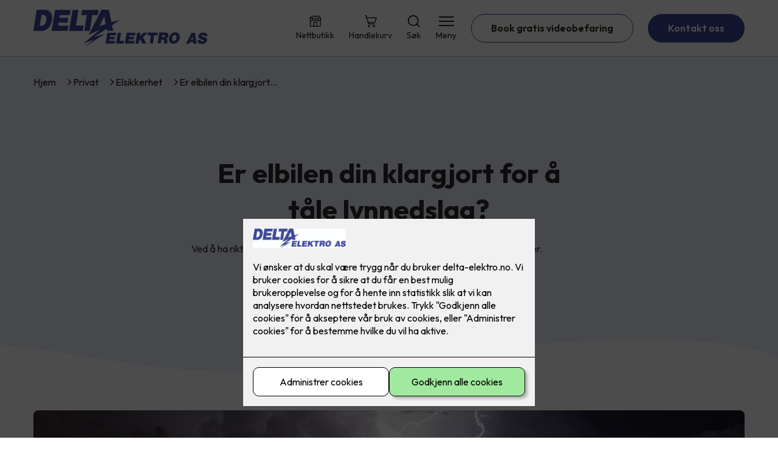

--- FILE ---
content_type: text/html; charset=utf-8
request_url: https://www.delta-elektro.no/privat/elsikkerhet/er-elbilen-din-klargjort-for-a-tale-lynnedslag
body_size: 20913
content:

        <!DOCTYPE html>
        <html lang="no">
            <head>
                <title>Er elbilen din klargjort for å tåle lynnedslag? - Delta Elektro AS - din elektriker i Trondheim</title>
                <link rel="preconnect" href="https://res.cloudinary.com">
                <link rel="canonical" href="https://www.elkonor.no/privat/elsikkerhet/er-elbilen-din-klargjort-for-a-tale-lynnedslag">
                <meta name="viewport"  content="width=device-width, initial-scale=1"><meta name="description"  content="Med rett overspenningsvern til elektronisk utstyr kan du unngå store kostnader. Men hva gjør du med elbilen som står og lader i garasjen?"><meta  property="og:title" content="Er elbilen din klargjort for å tåle lynnedslag?"><meta  property="og:description" content="Med rett overspenningsvern til elektronisk utstyr kan du unngå store kostnader. Mange velger å sikre verdifull elektronikk med et finvern. Men hva gjør du med elbilen som står og lader i garasjen?"><meta name="twitter:title"  content="Er elbilen din klargjort for å tåle lynnedslag?"><meta name="twitter:description"  content="Med rett overspenningsvern til elektronisk utstyr kan du unngå store kostnader. Mange velger å sikre verdifull elektronikk med et finvern. Men hva gjør du med elbilen som står og lader i garasjen?"><meta  property="og:image:width" content="1200"><meta  property="og:image:height" content="630"><meta  property="og:image" content="https://res.cloudinary.com/rubics/image/upload/w_1200,h_630,c_fill/f_auto/657308d48e22cc2e070095c5-Bilde%20til%20artikkel%203.jpg"><meta  property="og:image:width" content="1200"><meta  property="og:image:height" content="630"><meta  property="og:image" content="https://res.cloudinary.com/rubics/image/upload/w_1200,h_630,c_fill/f_auto/657308d48e22cc2e070095c5-Bilde%20til%20artikkel%203.jpg"><meta name="twitter:image"  content="https://res.cloudinary.com/rubics/image/upload/w_1920,h_1080,c_fill/f_auto/657308d48e22cc2e070095c5-Bilde%20til%20artikkel%203.jpg">
                <link rel="preconnect" href="https://fonts.gstatic.com" crossorigin /><link rel="preload" as="style" href="https://fonts.googleapis.com/css2?family=Outfit:wght@400;600;700&display=swap" /><link rel="stylesheet" href="https://fonts.googleapis.com/css2?family=Outfit:wght@400;600;700&display=swap" media="print" onload="this.media='all'" />
                
                
                <link rel="shortcut icon"type="image/x-icon" href="https://res.cloudinary.com/rubics/image/upload/w_32,h_32,c_pad/68189859dd1516fdc1a657b5-Favicon%20lyn.png">
                <script src="/js/app.2f1fdc5d8e5d3245b97d.bundle.js" defer></script>
                
                <script>
                  window.dataLayer = window.dataLayer || [];
                  function gtag(){dataLayer.push(arguments);}
                  gtag('set', 'ads_data_redaction', true);
                  gtag('consent', 'default', {
                    functionality_storage: "granted",
                    security_storage: "granted",
                    ad_storage: "denied",
                    analytics_storage: "denied",
                    personalization_storage: "denied",
                    ad_user_data: "denied",
                    ad_personalization: "denied",
                    wait_for_update: 10000
                  });
                  document.addEventListener("consents-confirmed", async function(e) {
                    gtag("consent", "update", e.detail.gtm);
                    dataLayer.push({ event: "consents-confirmed", consents: e.detail.gtm });
                  });
                </script>
                <script src="https://cdn.jsdelivr.net/npm/@ludens-reklame/cookie-dialog@1.2.0/dialog.min.js" defer></script>
                
                
                 <!-- Google Tag Manager --> <script>(function(w,d,s,l,i){w[l]=w[l]||[];w[l].push({'gtm.start':new Date().getTime(),event:'gtm.js'});var f=d.getElementsByTagName(s)[0],j=d.createElement(s),dl=l!='dataLayer'?'&l='+l:'';j.async=true;j.src='https://www.googletagmanager.com/gtm.js?id='+i+dl;f.parentNode.insertBefore(j,f);})(window,document,'script','dataLayer','GTM-K4MC4VZ7');</script> <!-- End Google Tag Manager -->
                <style data-styled="true" data-styled-version="5.3.11">.hNlDMA{-webkit-transition:opacity 0.12s ease-in-out;transition:opacity 0.12s ease-in-out;}/*!sc*/
data-styled.g13[id="sc-dAlyuH"]{content:"hNlDMA,"}/*!sc*/
.kTMMnJ{border:0;border-radius:50px;background-color:rgba(61,72,153,1);color:rgba(255,255,255,1);cursor:pointer;padding:0 32px;-webkit-transition:all 0.15s ease-in-out;transition:all 0.15s ease-in-out;-webkit-text-decoration:none;text-decoration:none;height:45px;border:1px solid transparent;background-color:#FFFFFF;color:rgba(36,34,20,1);border-color:rgba(61,72,153,1);display:-webkit-inline-box;display:-webkit-inline-flex;display:-ms-inline-flexbox;display:inline-flex;-webkit-align-items:center;-webkit-box-align:center;-ms-flex-align:center;align-items:center;}/*!sc*/
.kTMMnJ:hover{opacity:0.8;}/*!sc*/
.kTMMnJ:hover{opacity:1;background-color:rgba(247,246,244,1);color:#242214;}/*!sc*/
.kTMMnJ:disabled{opacity:0.6;cursor:wait;}/*!sc*/
.iqdgrN{border:0;border-radius:50px;background-color:rgba(61,72,153,1);color:rgba(255,255,255,1);cursor:pointer;padding:0 32px;-webkit-transition:all 0.15s ease-in-out;transition:all 0.15s ease-in-out;-webkit-text-decoration:none;text-decoration:none;height:45px;border:1px solid transparent;display:-webkit-inline-box;display:-webkit-inline-flex;display:-ms-inline-flexbox;display:inline-flex;-webkit-align-items:center;-webkit-box-align:center;-ms-flex-align:center;align-items:center;}/*!sc*/
.iqdgrN:hover{opacity:0.8;}/*!sc*/
.iqdgrN:disabled{opacity:0.6;cursor:wait;}/*!sc*/
.ktKvKP{border:0;border-radius:50px;background-color:rgba(61,72,153,1);color:rgba(255,255,255,1);cursor:pointer;padding:0 32px;-webkit-transition:all 0.15s ease-in-out;transition:all 0.15s ease-in-out;-webkit-text-decoration:none;text-decoration:none;height:45px;border:1px solid transparent;background-color:rgba(87,87,87,1);color:#fff;display:-webkit-inline-box;display:-webkit-inline-flex;display:-ms-inline-flexbox;display:inline-flex;-webkit-align-items:center;-webkit-box-align:center;-ms-flex-align:center;align-items:center;}/*!sc*/
.ktKvKP:hover{opacity:0.8;}/*!sc*/
.ktKvKP:disabled{opacity:0.6;cursor:wait;}/*!sc*/
data-styled.g2622[id="sc-dCZOmM"]{content:"kTMMnJ,iqdgrN,ktKvKP,"}/*!sc*/
.chKzdg{margin:24px 0;}/*!sc*/
@media (min-width:960px){.chKzdg{margin:64px 0;}}/*!sc*/
data-styled.g2627[id="sc-hfvNRh"]{content:"chKzdg,"}/*!sc*/
.kSuRPF{padding:0 16px;}/*!sc*/
@media (min-width:960px){.kSuRPF{padding:0 32px;}}/*!sc*/
data-styled.g2628[id="sc-jysbhu"]{content:"kSuRPF,"}/*!sc*/
.iZeQKY{margin:0 auto;max-width:1170px;}/*!sc*/
.daGDUF{margin:0 auto;max-width:1170px;max-width:650px;}/*!sc*/
data-styled.g2629[id="sc-iWzMLn"]{content:"iZeQKY,daGDUF,"}/*!sc*/
body{margin:0;padding:0;-webkit-font-smoothing:antialiased;background-color:#FFFFFF;color:rgba(36,34,20,1);}/*!sc*/
body,input,select,textarea,button{font-family:'Outfit',sans-serif;font-weight:400;font-size:1rem;line-height:1.35;}/*!sc*/
.b1{font-family:'Outfit',sans-serif;font-weight:400;font-size:1rem;line-height:1.35;}/*!sc*/
.b2{font-family:'Outfit',sans-serif;font-weight:400;font-size:1.125rem;line-height:1.35;}/*!sc*/
.b3{font-family:'Outfit',sans-serif;font-weight:600;font-size:1rem;line-height:1.25;}/*!sc*/
p,h1,h2,h3,h4,h5,h6,.vspace{margin:0 0 16px;}/*!sc*/
.vspace-top{margin-top:16px;}/*!sc*/
.vspace-top-s{margin-top:24px;}/*!sc*/
p + h1,p + h2,p + h3,p + h4,p + h5,p + h6{margin-top:32px;}/*!sc*/
h1,.h1{font-family:'Outfit',sans-serif;font-weight:700;font-size:1.75rem;line-height:1.35;}/*!sc*/
@media (min-width:960px){h1,.h1{font-size:2.813rem;}}/*!sc*/
@media (min-width:960px){h1,.h1{font-size:2.813rem;}}/*!sc*/
h2,.h2{font-family:'Outfit',sans-serif;font-weight:600;font-size:1.5rem;line-height:1.35;}/*!sc*/
@media (min-width:960px){h2,.h2{font-size:2rem;}}/*!sc*/
@media (min-width:960px){h2,.h2{font-size:2rem;}}/*!sc*/
h3,.h3{font-family:'Outfit',sans-serif;font-weight:600;font-size:1.375rem;line-height:1.35;}/*!sc*/
@media (min-width:960px){h3,.h3{font-size:1.563rem;}}/*!sc*/
@media (min-width:960px){h3,.h3{font-size:1.563rem;}}/*!sc*/
h4,.h4{font-family:'Outfit',sans-serif;font-weight:600;font-size:1.125rem;line-height:1.35;}/*!sc*/
@media (min-width:960px){h4,.h4{font-size:1.438rem;}}/*!sc*/
@media (min-width:960px){h4,.h4{font-size:1.438rem;}}/*!sc*/
h5,.h5{font-family:'Outfit',sans-serif;font-weight:600;font-size:1.125rem;line-height:1.35;}/*!sc*/
@media (min-width:960px){h5,.h5{font-size:1.25rem;}}/*!sc*/
h6,.h6{font-family:'Outfit',sans-serif;font-weight:600;font-size:1rem;line-height:1.35;}/*!sc*/
a{color:rgba(36,34,20,1);}/*!sc*/
ol,ul{margin-top:0;margin-bottom:16px;padding-left:1em;}/*!sc*/
ol ul,ul ul,ol ol,ul ol{padding-left:2em;margin-top:8px;}/*!sc*/
li:not(:last-child){margin-bottom:8px;}/*!sc*/
label{font-family:'Outfit',sans-serif;font-weight:600;font-size:1rem;line-height:1.35;}/*!sc*/
input,textarea,select{box-sizing:border-box;border-radius:8px;border:1px solid #747474;padding-left:16px;}/*!sc*/
input[type='radio'],input[type='checkbox']{height:auto;}/*!sc*/
input,select{height:45px;}/*!sc*/
textarea{height:117px;padding-top:8px;}/*!sc*/
.fill-primary{fill:rgba(61,72,153,1);}/*!sc*/
.fill-secondary{fill:rgba(87,87,87,1);}/*!sc*/
.fill-primary-variant{fill:rgba(237,241,255,1);}/*!sc*/
.fill-secondary-variant{fill:rgba(233,233,233,1);}/*!sc*/
.fill-tertiary{fill:rgba(20,26,72,1);}/*!sc*/
.fill-quaternary{fill:rgba(42,116,202,1);}/*!sc*/
.outline-quaternary{stroke:rgba(42,116,202,1);}/*!sc*/
.fill-quinary{fill:rgba(230,230,230,1);}/*!sc*/
.fill-surface{fill:rgba(247,246,244,1);}/*!sc*/
.fill-background{fill:#FFFFFF;}/*!sc*/
@media (min-width:960px){.mobile{display:none!important;}}/*!sc*/
.desktop{display:none;}/*!sc*/
@media (min-width:960px){.desktop{display:revert;}}/*!sc*/
.modal-wrapper{width:100%;padding:0 32px;}/*!sc*/
@media (min-width:960px){.modal-wrapper{width:auto;}}/*!sc*/
.red{color:rgba(169,46,0,1);}/*!sc*/
.green{color:rgba(107,190,87,1);}/*!sc*/
div:has(> .vs):has(+ div > .button-component) > .vs{margin-bottom:0;}/*!sc*/
div:has(.button-component) + div > .vs{margin-top:0;}/*!sc*/
data-styled.g2639[id="sc-global-kANaqN1"]{content:"sc-global-kANaqN1,"}/*!sc*/
.gWKSqX > *:last-child{margin-bottom:0;}/*!sc*/
data-styled.g2643[id="sc-iAIuDW"]{content:"gWKSqX,"}/*!sc*/
.gHSSHz img{width:100%;border-radius:8px;}/*!sc*/
.gHSSHz p{font-style:italic;margin-top:8px;}/*!sc*/
data-styled.g2644[id="sc-fdNikT"]{content:"gHSSHz,"}/*!sc*/
.gxvzAx{display:-webkit-box;display:-webkit-flex;display:-ms-flexbox;display:flex;gap:16px;-webkit-box-pack:center;-webkit-justify-content:center;-ms-flex-pack:center;justify-content:center;-webkit-flex-direction:row;-ms-flex-direction:row;flex-direction:row;margin-top:24px;}/*!sc*/
@media all and (min-width:960px){.gxvzAx{-webkit-flex-direction:row;-ms-flex-direction:row;flex-direction:row;}}/*!sc*/
data-styled.g2653[id="sc-hjrkZx"]{content:"gxvzAx,"}/*!sc*/
.lcRbaf{background-color:rgba(247,246,244,1);color:#242214;padding:1px;text-align:center;border-radius:0;}/*!sc*/
.cOyOZd{background-color:rgba(237,241,255,1);color:rgba(44,44,44,1);padding:1px;text-align:center;border-radius:0;}/*!sc*/
data-styled.g2654[id="sc-kHkzUk"]{content:"lcRbaf,cOyOZd,"}/*!sc*/
.bwJMqa{display:-webkit-box;display:-webkit-flex;display:-ms-flexbox;display:flex;-webkit-align-items:center;-webkit-box-align:center;-ms-flex-align:center;align-items:center;-webkit-box-pack:center;-webkit-justify-content:center;-ms-flex-pack:center;justify-content:center;-webkit-flex-direction:column;-ms-flex-direction:column;flex-direction:column;border:0;background-color:#FFFFFF;cursor:pointer;-webkit-transition:background-color 0.15s ease-in-out,color 0.15s ease-in-out;transition:background-color 0.15s ease-in-out,color 0.15s ease-in-out;padding:0;}/*!sc*/
@media all and (min-width:960px){.bwJMqa{border-radius:8px;}}/*!sc*/
.bwJMqa .label{display:none;color:rgba(36,34,20,1);-webkit-transition:background-color 0.15s ease-in-out,color 0.15s ease-in-out;transition:background-color 0.15s ease-in-out,color 0.15s ease-in-out;font-size:14px;font-weight:400;margin-top:4px;}/*!sc*/
@media all and (min-width:960px){.bwJMqa .label{display:block;}}/*!sc*/
data-styled.g2657[id="sc-kpMPbt"]{content:"bwJMqa,"}/*!sc*/
.bmfUHn{border:0;width:25px;height:20px;position:relative;-webkit-transform:rotate(0deg);-ms-transform:rotate(0deg);transform:rotate(0deg);-webkit-transition:all 0.15s ease-in-out;transition:all 0.15s ease-in-out;cursor:pointer;display:-webkit-box;display:-webkit-flex;display:-ms-flexbox;display:flex;}/*!sc*/
.bmfUHn span{display:block;position:absolute;height:2px;width:100%;background:rgba(36,34,20,1);opacity:1;left:0;border-radius:2px;-webkit-transform:rotate(0deg);-ms-transform:rotate(0deg);transform:rotate(0deg);-webkit-transition:0.15s ease-in-out;transition:0.15s ease-in-out;}/*!sc*/
.bmfUHn span:nth-child(1){top:2px;}/*!sc*/
.bmfUHn span:nth-child(2),.bmfUHn span:nth-child(3){top:9px;}/*!sc*/
.bmfUHn span:nth-child(4){top:16px;}/*!sc*/
data-styled.g2658[id="sc-cykuxk"]{content:"bmfUHn,"}/*!sc*/
.jQdSYY{display:-webkit-box;display:-webkit-flex;display:-ms-flexbox;display:flex;height:40px;max-height:100%;max-width:100%;}/*!sc*/
.jQdSYY img{max-width:100%;width:auto;height:40px;object-fit:contain;}/*!sc*/
@media all and (min-width:960px){.jQdSYY{height:60px;}.jQdSYY img{height:60px;}}/*!sc*/
data-styled.g2659[id="sc-EjzsD"]{content:"jQdSYY,"}/*!sc*/
.kcnsqr{display:-webkit-box;display:-webkit-flex;display:-ms-flexbox;display:flex;-webkit-align-items:center;-webkit-box-align:center;-ms-flex-align:center;align-items:center;-webkit-flex-direction:column;-ms-flex-direction:column;flex-direction:column;-webkit-text-decoration:none;text-decoration:none;}/*!sc*/
.kcnsqr svg{height:20px;width:20px;-webkit-transition:all 0.15s ease-in-out;transition:all 0.15s ease-in-out;}/*!sc*/
.kcnsqr .label{font-size:12px;font-weight:400;margin-top:4px;}/*!sc*/
@media all and (min-width:960px){.kcnsqr .label{font-size:14px;}}/*!sc*/
.gDhlTI{display:-webkit-box;display:-webkit-flex;display:-ms-flexbox;display:flex;-webkit-align-items:center;-webkit-box-align:center;-ms-flex-align:center;align-items:center;-webkit-flex-direction:column;-ms-flex-direction:column;flex-direction:column;-webkit-text-decoration:none;text-decoration:none;padding:0;margin:0;border:0;background-color:transparent;cursor:pointer;color:rgba(36,34,20,1);}/*!sc*/
.gDhlTI svg{height:20px;width:20px;-webkit-transition:all 0.15s ease-in-out;transition:all 0.15s ease-in-out;}/*!sc*/
.gDhlTI .label{font-size:12px;font-weight:400;margin-top:4px;}/*!sc*/
@media all and (min-width:960px){.gDhlTI .label{font-size:14px;}}/*!sc*/
data-styled.g2663[id="sc-ebWgmc"]{content:"kcnsqr,gDhlTI,"}/*!sc*/
.khCLYP{background:#FFFFFF;color:rgba(36,34,20,1);padding:16px 0;border-bottom:1px solid rgba(0,0,0,0.25);position:relative;z-index:10;}/*!sc*/
@media all and (min-width:960px){.khCLYP{padding:16px 0;}}/*!sc*/
data-styled.g2664[id="sc-dA-dRPV"]{content:"khCLYP,"}/*!sc*/
.knAqIL{display:-webkit-box;display:-webkit-flex;display:-ms-flexbox;display:flex;-webkit-align-items:center;-webkit-box-align:center;-ms-flex-align:center;align-items:center;-webkit-box-pack:justify;-webkit-justify-content:space-between;-ms-flex-pack:justify;justify-content:space-between;}/*!sc*/
data-styled.g2665[id="sc-fTafgi"]{content:"knAqIL,"}/*!sc*/
.jhpbst.header-button{margin-left:0;}/*!sc*/
.jhpbst.header-button--mobile{display:block;}/*!sc*/
@media all and (min-width:960px){.jhpbst.header-button--mobile{display:none;}}/*!sc*/
.jhpbst.header-button--desktop{display:none;}/*!sc*/
@media all and (min-width:960px){.jhpbst.header-button--desktop{display:block;}}/*!sc*/
@media all and (min-width:960px){.jhpbst.header-button{margin-left:24px;}}/*!sc*/
data-styled.g2666[id="sc-frhQKb"]{content:"jhpbst,"}/*!sc*/
.bXSOwo{display:-webkit-box;display:-webkit-flex;display:-ms-flexbox;display:flex;-webkit-align-items:center;-webkit-box-align:center;-ms-flex-align:center;align-items:center;}/*!sc*/
.bXSOwo ul{display:-webkit-box;display:-webkit-flex;display:-ms-flexbox;display:flex;list-style:none;padding:0;margin:0;-webkit-align-items:center;-webkit-box-align:center;-ms-flex-align:center;align-items:center;}/*!sc*/
.bXSOwo ul li{position:relative;margin-bottom:0;}/*!sc*/
.bXSOwo ul li:not(:first-child){margin-left:24px;}/*!sc*/
.bXSOwo ul li.header-action--desktop{display:none;}/*!sc*/
@media all and (min-width:960px){.bXSOwo ul li.header-action--desktop{display:block;}}/*!sc*/
data-styled.g2667[id="sc-hirKnY"]{content:"bXSOwo,"}/*!sc*/
.bPsumQ{display:block;padding-top:16px;}/*!sc*/
@media all and (min-width:960px){.bPsumQ{display:none;}}/*!sc*/
.bPsumQ ul{display:-webkit-box;display:-webkit-flex;display:-ms-flexbox;display:flex;list-style:none;padding:0;margin:0;-webkit-box-pack:end;-webkit-justify-content:flex-end;-ms-flex-pack:end;justify-content:flex-end;gap:24px;}/*!sc*/
.bPsumQ ul li{position:relative;margin-bottom:8px;}/*!sc*/
data-styled.g2674[id="sc-epxwMy"]{content:"bPsumQ,"}/*!sc*/
.bLbaFw{position:absolute;pointer-events:none;font-size:12px;width:16px;height:16px;padding:3px;top:-10px;right:-10px;text-align:center;border-radius:100%;background:rgba(61,72,153,1);color:rgba(255,255,255,1);}/*!sc*/
@media all and (min-width:960px){.bLbaFw{top:-10px;right:10px;}}/*!sc*/
data-styled.g2675[id="sc-gKDWvp"]{content:"bLbaFw,"}/*!sc*/
.cbssKP{background-color:rgba(20,26,72,1);}/*!sc*/
data-styled.g2689[id="sc-gWQaNQ"]{content:"cbssKP,"}/*!sc*/
.bCVhAr{padding:16px 0;}/*!sc*/
@media all and (min-width:960px){.bCVhAr{padding:32px 0 64px;}}/*!sc*/
data-styled.g2690[id="sc-dzUOuN"]{content:"bCVhAr,"}/*!sc*/
.fdNSqS{display:-webkit-box;display:-webkit-flex;display:-ms-flexbox;display:flex;-webkit-flex-wrap:wrap;-ms-flex-wrap:wrap;flex-wrap:wrap;}/*!sc*/
data-styled.g2691[id="sc-dJnnlm"]{content:"fdNSqS,"}/*!sc*/
.hXHuX{width:100%;}/*!sc*/
@media all and (min-width:960px){.hXHuX{width:25%;margin:24px 0;}}/*!sc*/
.hXHuX:not(:last-child){margin-bottom:24px;}/*!sc*/
.hXHuX h3{color:rgba(255,255,255,1);margin-bottom:16px;}/*!sc*/
.hXHuX ul{list-style:none;margin:0;padding:0;}/*!sc*/
.hXHuX ul li:not(:last-child){margin-bottom:8px;}/*!sc*/
.hXHuX ul li a{display:-webkit-box;display:-webkit-flex;display:-ms-flexbox;display:flex;-webkit-align-items:center;-webkit-box-align:center;-ms-flex-align:center;align-items:center;color:rgba(255,255,255,1);-webkit-text-decoration:none;text-decoration:none;}/*!sc*/
.hXHuX ul li a:hover{-webkit-text-decoration:underline;text-decoration:underline;}/*!sc*/
.hXHuX ul li a img{width:24px;height:24px;margin-right:8px;}/*!sc*/
data-styled.g2692[id="sc-msaSj"]{content:"hXHuX,"}/*!sc*/
.doAcYS{text-align:center;display:-webkit-box;display:-webkit-flex;display:-ms-flexbox;display:flex;-webkit-box-pack:center;-webkit-justify-content:center;-ms-flex-pack:center;justify-content:center;-webkit-align-items:center;-webkit-box-align:center;-ms-flex-align:center;align-items:center;}/*!sc*/
.doAcYS .hs{width:100%;}/*!sc*/
.doAcYS .text >:last-child{margin:0;}/*!sc*/
.doAcYS > *,.doAcYS a,.doAcYS a:active,.doAcYS a:visited{color:rgba(255,255,255,1);}/*!sc*/
data-styled.g2693[id="sc-iENlKF"]{content:"doAcYS,"}/*!sc*/
.gXJJgE{padding:16px 0;display:-webkit-box;display:-webkit-flex;display:-ms-flexbox;display:flex;-webkit-box-pack:center;-webkit-justify-content:center;-ms-flex-pack:center;justify-content:center;-webkit-align-items:center;-webkit-box-align:center;-ms-flex-align:center;align-items:center;-webkit-flex-direction:column;-ms-flex-direction:column;flex-direction:column;border-top:1px solid rgba(255,255,255,1);}/*!sc*/
@media all and (min-width:960px){.gXJJgE{-webkit-flex-direction:row;-ms-flex-direction:row;flex-direction:row;padding:24px 0;}}/*!sc*/
.gXJJgE .text{margin-left:0;-webkit-flex:1;-ms-flex:1;flex:1;display:-webkit-box;display:-webkit-flex;display:-ms-flexbox;display:flex;-webkit-box-pack:center;-webkit-justify-content:center;-ms-flex-pack:center;justify-content:center;-webkit-transform:translateX(0);-ms-transform:translateX(0);transform:translateX(0);}/*!sc*/
@media all and (min-width:960px){.gXJJgE .text{margin-left:auto;-webkit-transform:translateX(44px);-ms-transform:translateX(44px);transform:translateX(44px);}}/*!sc*/
.gXJJgE img{height:20px;max-width:88px;margin-top:16px;}/*!sc*/
@media all and (min-width:960px){.gXJJgE img{margin-left:auto;margin-top:0;}}/*!sc*/
data-styled.g2694[id="sc-NkRgw"]{content:"gXJJgE,"}/*!sc*/
.fmiWLM{background:#FFFFFF;-webkit-text-decoration:none;text-decoration:none;border-radius:8px;box-shadow:0px 20px 80px 0px rgba(0,0,0,0.01),0px 10px 30px 0px rgba(0,0,0,0.02), 0px 8px 10px 0px rgba(0,0,0,0.02),0px 5px 15px 0px rgba(0,0,0,0.05);-webkit-transition:box-shadow 0.12s ease-in-out;transition:box-shadow 0.12s ease-in-out;padding:16px;display:-webkit-box;display:-webkit-flex;display:-ms-flexbox;display:flex;-webkit-flex-direction:column;-ms-flex-direction:column;flex-direction:column;gap:24px;}/*!sc*/
.fmiWLM:hover,.fmiWLM:focus,.fmiWLM:active{box-shadow:0px 0px 20px 0px rgba(0,0,0,0.2),0px 313px 88px 0px rgba(0,0,0,0), 0px 20px 80px 0px rgba(0,0,0,0.01),0px 10px 30px 0px rgba(0,0,0,0.02), 0px 8px 10px 0px rgba(0,0,0,0.02),0px 5px 15px 0px rgba(0,0,0,0.05);}/*!sc*/
.fmiWLM img{width:100%;aspect-ratio:1.4545454545;border-radius:4px;}/*!sc*/
.fmiWLM span.cta{-webkit-text-decoration:underline;text-decoration:underline;display:block;margin-top:auto;}/*!sc*/
.fmiWLM .card-content h3,.fmiWLM .card-content p,.fmiWLM .card-content span{color:rgba(36,34,20,1);}/*!sc*/
.fmiWLM .card-content p{display:-webkit-box;-webkit-line-clamp:7;-webkit-box-orient:vertical;overflow:hidden;margin-bottom:0;}/*!sc*/
data-styled.g2743[id="sc-kqCMjb"]{content:"fmiWLM,"}/*!sc*/
.jiMpgq{display:-webkit-box;display:-webkit-flex;display:-ms-flexbox;display:flex;margin:0 -16rem;-webkit-box-pack:center;-webkit-justify-content:center;-ms-flex-pack:center;justify-content:center;}/*!sc*/
data-styled.g2744[id="sc-dBevJO"]{content:"jiMpgq,"}/*!sc*/
.LZgfS{cursor:pointer;padding:0;border:none;background:rgba(36,34,20,1);margin:0 16px;width:15px;height:15px;border-radius:50%;}/*!sc*/
.bXwDpq{cursor:pointer;padding:0;border:none;background:#C6C6C6;margin:0 16px;width:15px;height:15px;border-radius:50%;}/*!sc*/
data-styled.g2745[id="sc-eUgRnJ"]{content:"LZgfS,bXwDpq,"}/*!sc*/
.hTMQCu{background:rgba(247,246,244,1);padding:32px 0;}/*!sc*/
.hTMQCu h2{text-align:center;margin-bottom:48px;color:#242214;}/*!sc*/
@media (min-width:960px){.hTMQCu{padding:64px 0;}}/*!sc*/
data-styled.g2746[id="sc-juekns"]{content:"hTMQCu,"}/*!sc*/
.kSIclD{display:grid;grid-template-columns:1fr;-webkit-align-items:stretch;-webkit-box-align:stretch;-ms-flex-align:stretch;align-items:stretch;-webkit-box-pack:center;-webkit-justify-content:center;-ms-flex-pack:center;justify-content:center;width:100%;}/*!sc*/
.kSIclD > button{display:none;}/*!sc*/
.kSIclD > :nth-last-child(2){display:none;}/*!sc*/
.kSIclD > :nth-last-child(3){display:none;}/*!sc*/
@media (max-width:750px){.kSIclD{grid-template-columns:40px 1fr 40px;}.kSIclD > button{display:-webkit-box;display:-webkit-flex;display:-ms-flexbox;display:flex;}}/*!sc*/
@media (min-width:750px) and (max-width:1190px){.kSIclD{gap:32px;grid-template-columns:repeat(2,1fr);grid-template-columns:40px repeat(2,1fr) 40px;}.kSIclD > :nth-last-child(3){display:-webkit-box;display:-webkit-flex;display:-ms-flexbox;display:flex;}.kSIclD > button{display:-webkit-box;display:-webkit-flex;display:-ms-flexbox;display:flex;}}/*!sc*/
@media (min-width:1191px){.kSIclD{gap:32px;grid-template-columns:repeat(2,1fr);grid-template-columns:repeat(3,1fr);grid-template-columns:40px repeat(3,1fr) 40px;}.kSIclD > :nth-last-child(2){display:-webkit-box;display:-webkit-flex;display:-ms-flexbox;display:flex;}.kSIclD > :nth-last-child(3){display:-webkit-box;display:-webkit-flex;display:-ms-flexbox;display:flex;}.kSIclD > button{display:-webkit-box;display:-webkit-flex;display:-ms-flexbox;display:flex;}}/*!sc*/
data-styled.g2747[id="sc-dfvqKH"]{content:"kSIclD,"}/*!sc*/
.imqpjI{display:none;-webkit-box-pack:center;-webkit-justify-content:center;-ms-flex-pack:center;justify-content:center;margin-top:48px;display:-webkit-box;display:-webkit-flex;display:-ms-flexbox;display:flex;}/*!sc*/
@media (max-width:1190px){.imqpjI{display:-webkit-box;display:-webkit-flex;display:-ms-flexbox;display:flex;}}/*!sc*/
@media (max-width:750px){.imqpjI{display:-webkit-box;display:-webkit-flex;display:-ms-flexbox;display:flex;}}/*!sc*/
data-styled.g2748[id="sc-hFsJKq"]{content:"imqpjI,"}/*!sc*/
.cnHBea{display:-webkit-box;display:-webkit-flex;display:-ms-flexbox;display:flex;border:none;background:none;-webkit-align-items:center;-webkit-box-align:center;-ms-flex-align:center;align-items:center;-webkit-box-pack:center;-webkit-justify-content:center;-ms-flex-pack:center;justify-content:center;margin:0;cursor:pointer;}/*!sc*/
.cnHBea .left{-webkit-transform:rotate(135deg);-ms-transform:rotate(135deg);transform:rotate(135deg);}/*!sc*/
.cnHBea .right{-webkit-transform:rotate(-45deg);-ms-transform:rotate(-45deg);transform:rotate(-45deg);}/*!sc*/
data-styled.g2749[id="sc-iYvfol"]{content:"cnHBea,"}/*!sc*/
.hqPiHe{width:20px;height:20px;border-right:2px solid #242214;border-bottom:2px solid #242214;}/*!sc*/
data-styled.g2750[id="sc-ciWOOY"]{content:"hqPiHe,"}/*!sc*/
.jNTBik{display:-webkit-box;display:-webkit-flex;display:-ms-flexbox;display:flex;-webkit-align-items:center;-webkit-box-align:center;-ms-flex-align:center;align-items:center;gap:16px;}/*!sc*/
.jNTBik a{color:rgba(36,34,20,1);-webkit-text-decoration:none;text-decoration:none;}/*!sc*/
.jNTBik a:hover{-webkit-text-decoration:underline;text-decoration:underline;}/*!sc*/
.jNTBik span{display:inline-block;}/*!sc*/
.jNTBik span:last-child i{display:none;}/*!sc*/
@media (max-width:960px){.jNTBik{gap:8px;font-size:12px;}}/*!sc*/
data-styled.g2796[id="sc-MjnyT"]{content:"jNTBik,"}/*!sc*/
.hhtSbB{display:-webkit-inline-box;display:-webkit-inline-flex;display:-ms-inline-flexbox;display:inline-flex;margin-left:16px;}/*!sc*/
.hhtSbB svg{width:12px;height:12px;}/*!sc*/
.hhtSbB svg path{fill:rgba(36,34,20,1);}/*!sc*/
@media (max-width:960px){.hhtSbB{margin-left:8px;}.hhtSbB svg{width:8px;height:8px;}}/*!sc*/
data-styled.g2797[id="sc-cYzNJU"]{content:"hhtSbB,"}/*!sc*/
.hMgInj{padding:32px;position:relative;overflow-x:hidden;min-height:220px;background-color:rgba(237,241,255,1);color:rgba(44,44,44,1);}/*!sc*/
.hMgInj > *{position:relative;z-index:2;}/*!sc*/
@media (min-width:960px){.hMgInj{overflow-y:hidden;}}/*!sc*/
.hMgInj .mobile{display:-webkit-box;display:-webkit-flex;display:-ms-flexbox;display:flex;-webkit-box-pack:center;-webkit-justify-content:center;-ms-flex-pack:center;justify-content:center;margin-top:24px;}/*!sc*/
.hMgInj .desktop{margin-top:32px;}/*!sc*/
data-styled.g2798[id="sc-dmFhJp"]{content:"hMgInj,"}/*!sc*/
.dgzGId{display:-webkit-box;display:-webkit-flex;display:-ms-flexbox;display:flex;-webkit-align-items:center;-webkit-box-align:center;-ms-flex-align:center;align-items:center;-webkit-flex-direction:column;-ms-flex-direction:column;flex-direction:column;gap:24px;-webkit-box-pack:center;-webkit-justify-content:center;-ms-flex-pack:center;justify-content:center;}/*!sc*/
@media (min-width:960px){.dgzGId{gap:48px;-webkit-flex-direction:row-reverse;-ms-flex-direction:row-reverse;flex-direction:row-reverse;height:28.2rem;}}/*!sc*/
@media (min-width:960px){.dgzGId{height:350px;}}/*!sc*/
data-styled.g2799[id="sc-eCshAa"]{content:"dgzGId,"}/*!sc*/
.qgAXN{-webkit-flex:1;-ms-flex:1;flex:1;}/*!sc*/
data-styled.g2800[id="sc-eQxBzv"]{content:"qgAXN,"}/*!sc*/
.fyGoOJ{margin:auto;}/*!sc*/
.fyGoOJ h2,.fyGoOJ h3,.fyGoOJ h4,.fyGoOJ h5{color:rgba(20,26,72,1);}/*!sc*/
.fyGoOJ h1,.fyGoOJ h2,.fyGoOJ h3{margin-bottom:24px;}/*!sc*/
.fyGoOJ > *:last-child{margin-bottom:0;}/*!sc*/
@media (min-width:960px){.fyGoOJ{max-width:650px;}}/*!sc*/
.fyGoOJ h1,.fyGoOJ h2,.fyGoOJ h3{text-align:center;}/*!sc*/
data-styled.g2801[id="sc-beEYvs"]{content:"fyGoOJ,"}/*!sc*/
.fyEuy{margin-bottom:16px;}/*!sc*/
data-styled.g2804[id="sc-dsRfZY"]{content:"fyEuy,"}/*!sc*/
.tpkcv svg{display:block;margin-top:-3px;width:100vw;fill:rgba(237,241,255,1);}/*!sc*/
data-styled.g2810[id="sc-jaXNQG"]{content:"tpkcv,"}/*!sc*/
</style>
            </head>
            <body>
                <div id="rubics">
                  <div class="sc-dAlyuH hNlDMA"><div id="header_1" class="component "><div><header class="sc-dA-dRPV khCLYP"><div class="sc-jysbhu kSuRPF hs"><div width="large" class="sc-iWzMLn iZeQKY"><div class="sc-fTafgi knAqIL"><div><a href="/" size="60" class="sc-EjzsD jQdSYY"><img src="https://res.cloudinary.com/rubics/image/upload/h_120/f_auto/fnq4rumqgitcvgjgtnj7.jpg" alt="Delta Elektro AS"/></a></div><div class="sc-hirKnY bXSOwo"><ul><li class="header-action header-action--desktop"><a href="/nettbutikk" aria-label="Gå til nettbutikk" class="sc-ebWgmc kcnsqr"><svg xmlns="http://www.w3.org/2000/svg" viewBox="0 0 100 100" aria-hidden="true"><path fill="none" stroke="#000" stroke-miterlimit="10" stroke-width="5.5" d="M37.89 57.93h23.67c1.13 0 2.05.92 2.05 2.05v31.03H35.84V59.98c0-1.13.92-2.05 2.05-2.05Z"></path><g fill="none" stroke="#000" stroke-miterlimit="10" stroke-width="5.5"><path d="M5.1 24.77h88.31v10.09c0 5.82-4.72 10.57-10.5 10.57h-.77c-5.78 0-10.5-4.75-10.5-10.57V24.77"></path><path d="M27.75 24.77v10.09c0 5.82-4.76 10.57-10.56 10.57h-.76c-5.82 0-10.56-4.75-10.56-10.57V24.77h21.88Z"></path><path d="M49.64 24.77v10.09c0 5.82-4.76 10.57-10.56 10.57h-.78c-5.81 0-10.55-4.75-10.55-10.57V24.77M49.64 24.77v10.09c0 5.82 4.74 10.57 10.55 10.57h.78c5.81 0 10.56-4.75 10.56-10.57V24.77"></path></g><path fill="none" stroke="#000" stroke-miterlimit="10" stroke-width="5.5" d="M91.58 41v46.89c0 1.72-1.4 3.12-3.12 3.12H11c-1.72 0-3.12-1.4-3.12-3.12V41.03M5.01 24.01 22.12 8.34l54.99-.04.06.06 17.1 15.65"></path></svg><span class="label">Nettbutikk</span></a></li><li class="header-action header-action--desktop"><a href="/handlekurv" aria-label="Gå til handlekurv" class="sc-ebWgmc kcnsqr"><svg version="1.1" xmlns="http://www.w3.org/2000/svg" x="0" y="0" viewBox="0 0 24 24"><path d="M8.454 19.408a2.228 2.228 0 1 0 0 4.457 2.228 2.228 0 0 0 0-4.457zm0 2.972a.744.744 0 1 1 .002-1.488.744.744 0 0 1-.002 1.488zM18.11 19.408a2.228 2.228 0 1 0 0 4.457 2.228 2.228 0 0 0 0-4.457zm0 2.972a.744.744 0 1 1 .002-1.488.744.744 0 0 1-.001 1.488zM23 4.552H5.482c-.82 0-1.486-.665-1.486-1.486V1.58C3.997.76 3.332.095 2.51.095H1.026a.743.743 0 0 0 0 1.485h.742c.41 0 .743.333.743.743v2.229l3.714 10.4v1.485c0 .82.666 1.486 1.486 1.486h11.885c.427 0 .77-.36.742-.793-.026-.394-.371-.693-.767-.693H8.454a.743.743 0 0 1-.743-.743v-.743h11.581c.628 0 1.188-.394 1.4-.986l3.007-8.42a.743.743 0 0 0-.7-.993zm-3.708 8.914H7.272L4.62 6.037h17.326l-2.653 7.429z"></path></svg><span class="label">Handlekurv</span></a></li><li class="header-action header-action--desktop"><button aria-expanded="false" aria-label="Åpne søk" aria-controls="search" class="sc-ebWgmc gDhlTI"><svg version="1.1" xmlns="http://www.w3.org/2000/svg" x="0" y="0" viewBox="0 0 24 24" style="enable-background:new 0 0 24 24" xml:space="preserve" aria-hidden="true"><path d="m23.6 22.4-4.9-4.9c1.7-2.1 2.6-4.7 2.4-7.5-.2-2.7-1.4-5.2-3.4-7.1S13 .1 10.3.1C7.6.2 5 1.3 3.1 3.2 1.2 5.1.1 7.7 0 10.4s.9 5.3 2.8 7.3c1.8 2 4.4 3.2 7.1 3.4 2.7.2 5.4-.7 7.5-2.4l4.9 4.9c.2.2.4.3.7.3.2 0 .5-.1.7-.3.2-.2.3-.4.3-.7-.2-.1-.3-.4-.4-.5zm-8.2-4.5c-1.4 1-3.1 1.5-4.8 1.5-2.3 0-4.5-.9-6.1-2.5C2.9 15.3 2 13.1 2 10.8c0-1.7.5-3.4 1.5-4.8s2.3-2.5 3.9-3.2c1.6-.7 3.3-.8 5-.5 1.7.3 3.2 1.2 4.4 2.4 1.2 1.2 2 2.8 2.4 4.4.3 1.7.2 3.4-.5 5-.8 1.5-1.9 2.8-3.3 3.8z"></path></svg><span class="label">Søk</span></button></li><li class="header-action"><button aria-expanded="false" aria-label="Åpne meny" aria-controls="menu" class="sc-kpMPbt bwJMqa h6"><div class="sc-cykuxk bmfUHn"><span></span><span></span><span></span><span></span></div><span class="label">Meny</span></button></li><li class="sc-frhQKb jhpbst header-button header-button--desktop"><a href="/book-gratis-videobefaring" class="sc-dCZOmM kTMMnJ h6">Book gratis videobefaring</a></li><li class="sc-frhQKb jhpbst header-button header-button--desktop"><a href="/kontakt-oss" class="sc-dCZOmM iqdgrN h6">Kontakt oss</a></li></ul></div></div></div></div></header><div class="sc-epxwMy bPsumQ"><div class="sc-jysbhu kSuRPF hs"><div width="large" class="sc-iWzMLn iZeQKY"><ul><li><a href="/nettbutikk" aria-label="Gå til nettbutikk" class="sc-ebWgmc kcnsqr"><svg xmlns="http://www.w3.org/2000/svg" viewBox="0 0 100 100" aria-hidden="true"><path fill="none" stroke="#000" stroke-miterlimit="10" stroke-width="5.5" d="M37.89 57.93h23.67c1.13 0 2.05.92 2.05 2.05v31.03H35.84V59.98c0-1.13.92-2.05 2.05-2.05Z"></path><g fill="none" stroke="#000" stroke-miterlimit="10" stroke-width="5.5"><path d="M5.1 24.77h88.31v10.09c0 5.82-4.72 10.57-10.5 10.57h-.77c-5.78 0-10.5-4.75-10.5-10.57V24.77"></path><path d="M27.75 24.77v10.09c0 5.82-4.76 10.57-10.56 10.57h-.76c-5.82 0-10.56-4.75-10.56-10.57V24.77h21.88Z"></path><path d="M49.64 24.77v10.09c0 5.82-4.76 10.57-10.56 10.57h-.78c-5.81 0-10.55-4.75-10.55-10.57V24.77M49.64 24.77v10.09c0 5.82 4.74 10.57 10.55 10.57h.78c5.81 0 10.56-4.75 10.56-10.57V24.77"></path></g><path fill="none" stroke="#000" stroke-miterlimit="10" stroke-width="5.5" d="M91.58 41v46.89c0 1.72-1.4 3.12-3.12 3.12H11c-1.72 0-3.12-1.4-3.12-3.12V41.03M5.01 24.01 22.12 8.34l54.99-.04.06.06 17.1 15.65"></path></svg><span class="label">Butikk</span></a></li><li><a href="/handlekurv" aria-label="Gå til handlekurv" class="sc-ebWgmc kcnsqr"><svg version="1.1" xmlns="http://www.w3.org/2000/svg" x="0" y="0" viewBox="0 0 24 24"><path d="M8.454 19.408a2.228 2.228 0 1 0 0 4.457 2.228 2.228 0 0 0 0-4.457zm0 2.972a.744.744 0 1 1 .002-1.488.744.744 0 0 1-.002 1.488zM18.11 19.408a2.228 2.228 0 1 0 0 4.457 2.228 2.228 0 0 0 0-4.457zm0 2.972a.744.744 0 1 1 .002-1.488.744.744 0 0 1-.001 1.488zM23 4.552H5.482c-.82 0-1.486-.665-1.486-1.486V1.58C3.997.76 3.332.095 2.51.095H1.026a.743.743 0 0 0 0 1.485h.742c.41 0 .743.333.743.743v2.229l3.714 10.4v1.485c0 .82.666 1.486 1.486 1.486h11.885c.427 0 .77-.36.742-.793-.026-.394-.371-.693-.767-.693H8.454a.743.743 0 0 1-.743-.743v-.743h11.581c.628 0 1.188-.394 1.4-.986l3.007-8.42a.743.743 0 0 0-.7-.993zm-3.708 8.914H7.272L4.62 6.037h17.326l-2.653 7.429z"></path></svg><span class="label">Kurv</span></a><div class="sc-gKDWvp bLbaFw">0</div></li><li><button aria-expanded="false" aria-label="Åpne søk" aria-controls="search" class="sc-ebWgmc gDhlTI"><svg version="1.1" xmlns="http://www.w3.org/2000/svg" x="0" y="0" viewBox="0 0 24 24" style="enable-background:new 0 0 24 24" xml:space="preserve" aria-hidden="true"><path d="m23.6 22.4-4.9-4.9c1.7-2.1 2.6-4.7 2.4-7.5-.2-2.7-1.4-5.2-3.4-7.1S13 .1 10.3.1C7.6.2 5 1.3 3.1 3.2 1.2 5.1.1 7.7 0 10.4s.9 5.3 2.8 7.3c1.8 2 4.4 3.2 7.1 3.4 2.7.2 5.4-.7 7.5-2.4l4.9 4.9c.2.2.4.3.7.3.2 0 .5-.1.7-.3.2-.2.3-.4.3-.7-.2-.1-.3-.4-.4-.5zm-8.2-4.5c-1.4 1-3.1 1.5-4.8 1.5-2.3 0-4.5-.9-6.1-2.5C2.9 15.3 2 13.1 2 10.8c0-1.7.5-3.4 1.5-4.8s2.3-2.5 3.9-3.2c1.6-.7 3.3-.8 5-.5 1.7.3 3.2 1.2 4.4 2.4 1.2 1.2 2 2.8 2.4 4.4.3 1.7.2 3.4-.5 5-.8 1.5-1.9 2.8-3.3 3.8z"></path></svg><span class="label">Søk</span></button></li></ul></div></div></div></div></div><main><div id="hero_1" class="component "><div><div class="sc-dmFhJp hMgInj"><div width="large" class="sc-iWzMLn iZeQKY"><div class="sc-dsRfZY fyEuy"><div class="sc-MjnyT jNTBik"><span><a href="/">Hjem</a><i class="sc-cYzNJU hhtSbB"><svg xmlns="http://www.w3.org/2000/svg" fill="none" viewBox="0 0 27 28" aria-hidden="true"><path fill="none" d="M9.06221 3.40364c-.31215.31224-.4875.73568-.4875 1.17719 0 .44151.17535.86495.4875 1.17719L17.3042 14l-8.24199 8.242c-.3033.314-.47113.7346-.46734 1.1712.0038.4366.17891.8542.48762 1.1629.30872.3087.72633.4838 1.16291.4876.4366.0038.8572-.164 1.1712-.4673l9.4192-9.4192c.3121-.3122.4875-.7357.4875-1.1772s-.1754-.8649-.4875-1.1772l-9.4192-9.41916c-.3123-.31215-.7357-.4875-1.1772-.4875-.44151 0-.86495.17535-1.17719.4875Z"></path></svg></i></span><span><a href="/privat">Privat</a><i class="sc-cYzNJU hhtSbB"><svg xmlns="http://www.w3.org/2000/svg" fill="none" viewBox="0 0 27 28" aria-hidden="true"><path fill="none" d="M9.06221 3.40364c-.31215.31224-.4875.73568-.4875 1.17719 0 .44151.17535.86495.4875 1.17719L17.3042 14l-8.24199 8.242c-.3033.314-.47113.7346-.46734 1.1712.0038.4366.17891.8542.48762 1.1629.30872.3087.72633.4838 1.16291.4876.4366.0038.8572-.164 1.1712-.4673l9.4192-9.4192c.3121-.3122.4875-.7357.4875-1.1772s-.1754-.8649-.4875-1.1772l-9.4192-9.41916c-.3123-.31215-.7357-.4875-1.1772-.4875-.44151 0-.86495.17535-1.17719.4875Z"></path></svg></i></span><span><a href="/privat/elsikkerhet">Elsikkerhet</a><i class="sc-cYzNJU hhtSbB"><svg xmlns="http://www.w3.org/2000/svg" fill="none" viewBox="0 0 27 28" aria-hidden="true"><path fill="none" d="M9.06221 3.40364c-.31215.31224-.4875.73568-.4875 1.17719 0 .44151.17535.86495.4875 1.17719L17.3042 14l-8.24199 8.242c-.3033.314-.47113.7346-.46734 1.1712.0038.4366.17891.8542.48762 1.1629.30872.3087.72633.4838 1.16291.4876.4366.0038.8572-.164 1.1712-.4673l9.4192-9.4192c.3121-.3122.4875-.7357.4875-1.1772s-.1754-.8649-.4875-1.1772l-9.4192-9.41916c-.3123-.31215-.7357-.4875-1.1772-.4875-.44151 0-.86495.17535-1.17719.4875Z"></path></svg></i></span><span><a href="/privat/elsikkerhet/er-elbilen-din-klargjort-for-a-tale-lynnedslag">Er elbilen din klargjort…</a><i class="sc-cYzNJU hhtSbB"><svg xmlns="http://www.w3.org/2000/svg" fill="none" viewBox="0 0 27 28" aria-hidden="true"><path fill="none" d="M9.06221 3.40364c-.31215.31224-.4875.73568-.4875 1.17719 0 .44151.17535.86495.4875 1.17719L17.3042 14l-8.24199 8.242c-.3033.314-.47113.7346-.46734 1.1712.0038.4366.17891.8542.48762 1.1629.30872.3087.72633.4838 1.16291.4876.4366.0038.8572-.164 1.1712-.4673l9.4192-9.4192c.3121-.3122.4875-.7357.4875-1.1772s-.1754-.8649-.4875-1.1772l-9.4192-9.41916c-.3123-.31215-.7357-.4875-1.1772-.4875-.44151 0-.86495.17535-1.17719.4875Z"></path></svg></i></span></div></div></div><div width="medium" class="sc-iWzMLn iZeQKY"><div class="sc-eCshAa dgzGId"><div class="sc-eQxBzv qgAXN"><div class="sc-beEYvs fyGoOJ text"><h1>Er elbilen din klargjort for å tåle lynnedslag?</h1>
<p>Ved å ha riktig overspenningsvern til elektronisk utstyr kan du unngå store kostnader.&nbsp;</p>
</div></div></div></div></div><div class="sc-jaXNQG tpkcv"><svg xmlns="http://www.w3.org/2000/svg" viewBox="0 0 1440 78.525"><path d="M1440,0L0,1.229v27.592c24.316,2.18,48.303,5.042,71.479,8.296,30.086,4.216,59.665,9.063,89.226,13.907,55.57,9.107,111.079,18.203,169.786,23.08,160.417,13.337,319.581-5.948,479.572-25.334,142.766-17.299,286.187-34.677,431.747-29.027,71.38,2.771,143.82,11.73,195.9,31.253.77.287,1.53.576,2.29.868V0Z"></path></svg></div></div></div><div id="article_1" class="component rich"><div><div><div id="0bb57c03-a517-4c19-a368-37358b6ebab2" class="component" data-child-of="article_1"><div><div class="sc-hfvNRh chKzdg vs"><div class="sc-jysbhu kSuRPF hs"><div width="medium" class="sc-iWzMLn iZeQKY"><div class="sc-fdNikT gHSSHz"><img src="https://res.cloudinary.com/rubics/image/upload/w_1920/f_auto/65784ca2df391804313bb012-Bilde%20til%20artikkel%203_toppbilde.jpg" alt="" loading="lazy"/></div></div></div></div></div></div><div id="97d03d94-6e28-4831-94d3-d04747c9535a" class="component" data-child-of="article_1"><div><div class="sc-hfvNRh chKzdg vs"><div class="sc-jysbhu kSuRPF hs"><div width="small" class="sc-iWzMLn daGDUF"><div class="sc-iAIuDW gWKSqX"><p>Mange velger å sikre verdifull elektronikk ved hjelp av et såkalt finvern. Men hva gjør du med elbilen som står og lader i garasjen?</p>
<h2>Lynnedslag kan forårsake store økonomiske tap</h2>
<p>Lynnedslag eller andre drastiske spenningstopper kan resultere i betydelige ødeleggelser på elektronisk utstyr, med <a href="https://www.elektro247.no/smarte-bygg-krever-vern-mot-lynnedslag-og-overspenning.6598099-569389.html" target="_blank">tap på flere millioner kroner hvert eneste år</a>.&nbsp;</p>
<p>Selv om det er frustrerende når kostbart utstyr som TV-er eller lydanlegg blir ødelagt, er det langt større økonomiske tap hvis elbilens batteri skulle bli skadet.&nbsp;</p>
<h2>Har du sikret elbilen riktig?</h2>
<p>Å sikre elbilen din mot skader fra lynnedslag krever litt planlegging og omtanke. Med hundretusener av installerte ladere i Norge, og med flere på vei, er det rimelig å starte med å tenke: <strong>Har jeg riktig overspenningsvern?</strong></p>
<p>En korrekt jordfeilbryter er designet for å beskytte mot personskader som er forårsaket av elektriske feil. Et overspenningsvern fungerer derimot som en avgjørende komponent for å beskytte elektroniske apparater og utstyr mot skader fra overspenning i strømnettet.</p>
<p><strong><em>Les også:</em></strong> <a href="/privat/elsikkerhet/jordfeilbryter-type-f-for-moderne-hjem" target="_self">Jordfeilbryter type F - for moderne hjem</a>&nbsp;</p>
</div></div></div></div></div></div><div id="7d1388be-a20e-4b2a-8c6e-aa1aef562ec5" class="component" data-child-of="article_1"><div><div class="sc-hfvNRh chKzdg vs"><div class="sc-jysbhu kSuRPF hs"><div width="small" class="sc-iWzMLn daGDUF"><div class="sc-fdNikT gHSSHz"><img src="https://res.cloudinary.com/rubics/image/upload/w_720/f_auto/65731ac521497c304901150a-AdobeStock_619762835.jpg" alt="Kvinne som lader elbilen sin utenfor garasjen" loading="lazy"/><p>Det er ofte krav til bruk av overspenningsvern i nasjonale normer for elektriske installasjoner.</p></div></div></div></div></div></div><div id="6e4e089c-5509-45a8-901b-ae41ece8eb53" class="component" data-child-of="article_1"><div><div class="sc-hfvNRh chKzdg vs"><div class="sc-jysbhu kSuRPF hs"><div width="small" class="sc-iWzMLn daGDUF"><div class="sc-iAIuDW gWKSqX"><p>Overspenning kan man oppleve når det frigjøres store mengder elektrisk energi i strømnettet, eksempelvis ved lynnedslag eller andre feil i strømnettet.</p>
<h2>Hvordan fungerer overspenningsvern?&nbsp;</h2>
<p>Den leder eventuell overspenning bort fra det utstyret som skal beskyttes, og forhindrer dermed at overspenningen forårsaker skade. Dette oppnås ved bruk av utstyr som trygt avleder overspenningen ned i jorda.</p>
<p>Overspenningsvern kan man installere direkte i strømuttak, i sikringsskapet, og også som en separat enhet som er tilkoblet det aktuelle utstyret.&nbsp;</p>
<p>De er spesielt viktige for å beskytte sensitiv elektronikk mot skade som oppstår av overspenning i strømnettet. Da snakker vi om elektronikk som blant annet TV-er, datamaskiner, telekommunikasjonsutstyr, elbilladere og tilkoblede elbiler.</p>
</div></div></div></div></div></div><div id="01bfdd79-76c0-42ea-a50b-8e6eef02c809" class="component" data-child-of="article_1"><div><div class="sc-kHkzUk lcRbaf"><div class="sc-hfvNRh chKzdg vs"><div class="sc-jysbhu kSuRPF hs"><div width="small" class="sc-iWzMLn daGDUF"><div><p style="text-align:left;"><span style="color: rgb(0,0,0);"><br><strong>Har du installert riktig vern?</strong></span></p>
<h2 style="text-align:left;">Det finnes tre typer overspenningsvern<br></h2>
<ul>
<li style="text-align:left;"><strong>Type 1 (T1 – grovvern):</strong> Brukes der det er lynvernanlegg og der byggets utforming krever det.</li>
<li style="text-align:left;"><strong>Type 2 (T2 – mellomvern):</strong> Minstekrav i NEK 400, og er lovpålagt brukt i alle installasjoner siden 2010.</li>
<li style="text-align:left;"><strong>Type 3 (T3 – finvern):</strong> Brukes til ekstra følsomt utstyr. Det er særdeles viktig at det er koordinert med overspenningsvern type 1 eller type 2.</li>
</ul>
<p style="text-align:left;">Utstyr som blant annet stikkontakter og elbilladere med integrert overspenningsvern <strong>type 3 (finvern) kan ikke stå alene</strong>, men må koordineres med et type 2 (mellomvern) eller type 1 (grovvern) for å gi god nok beskyttelse. <br></p>
<p></p>
</div></div></div></div></div></div></div><div id="8348c3e3-661d-4f97-888b-9e98a13d4c12" class="component" data-child-of="article_1"><div><div class="sc-hfvNRh chKzdg vs"><div class="sc-jysbhu kSuRPF hs"><div width="small" class="sc-iWzMLn daGDUF"><div class="sc-fdNikT gHSSHz"><img src="https://res.cloudinary.com/rubics/image/upload/w_720/f_auto/657351cc8e22cc2e0700a773-Overspenningsvern_blobb.png" alt="" loading="lazy"/><p>Eaton overspenningsvern - T1, T2 eller T3 står merket på overspenningsvernet, og sier hvilken type overspenningsvern du har. Eaton har dette merket i en liten firkant.</p></div></div></div></div></div></div><div id="bd036b4e-e1fa-4e9a-85ae-6863bb71c779" class="component" data-child-of="article_1"><div><div class="sc-hfvNRh chKzdg vs"><div class="sc-jysbhu kSuRPF hs"><div width="small" class="sc-iWzMLn daGDUF"><div class="sc-iAIuDW gWKSqX"><h2>Minstekrav om overspenningsvern</h2>
<p>Minstekravet om overspenningsvern kom først i 2010. Tidligere gjaldt kun en vurdering fra installatør om du hadde behov for det. Fra 2010 ble det innført et absolutt krav om at <strong>alle</strong> lavspenningsinstallasjoner måtte beskyttes av overspenningsvern – med type 2 som minstekrav.</p>
<p>For å hindre potensiell skade på elektrisk kjøretøy kom «Krav til overspenningsvern» i 2014 med en ny delnorm for forsyning av elektrisk kjøretøy.</p>
<p>Hvis type 3 overspenningsvern er integrert i utstyret ditt, som elbillader og stikkontakter, skal det merkes i fordelingstavlen. Dette kan du sjekke selv. Det er enda viktigere å sjekke om installasjonen din har et overspenningsvern type 2. Det er spesielt viktig å sjekke dette om du har et elektrisk anlegg fra før 2010.</p>
<h2>Spør en faglært som kan det</h2>
<p>I nye installasjoner fra 2011 er det et minstekrav at du må ha overspenningsvern type 2. Har du type 2 i tillegg til et finvern i selve elbilladeren, er det en god installasjon. De fleste boliger i Norge er dog bygget før 2011, som betyr at du ved ettermontering av ladeinfrastruktur bør tenke på dette.&nbsp;</p>
<p>Man kan lett la seg forvirre av opplysninger om at ladere har innebygget overspenningsvern, men det kan bli dyrt for deg. Vi anbefaler å få rådgivning fra en faglært elektriker om du er usikker på hva som er riktig for dine installasjoner.&nbsp;</p>
<p>Du kommer langt med å huske at integrert finvern i en elbillader ikke er nok til å beskytte laderen eller batteriet i elbilen som er tilkoblet – dersom et lynnedslag fører til en plutselig spenningstopp!&nbsp;</p>
</div></div></div></div></div></div><div id="66f5e6d2-0e42-4642-a14d-0d711e1d0212" class="component" data-child-of="article_1"><div><div class="sc-jysbhu sc-juekns kSuRPF hTMQCu hs"><div class="sc-jysbhu kSuRPF hs"><h2>Lyst til å lese mer?</h2><div class="sc-iWzMLn sc-dfvqKH iZeQKY kSIclD"><button aria-label="Scroll til forrige i karusell" class="sc-iYvfol cnHBea"><span class="sc-ciWOOY hqPiHe left"></span></button><a href="/privat/elsikkerhet/jordfeilbryter-type-f-for-moderne-hjem" class="sc-kqCMjb fmiWLM selected-page-card" aria-label="Les mer om Jordfeilbryter type F – for moderne hjem"><img src="https://res.cloudinary.com/rubics/image/upload/c_fill,w_320,h_220/f_auto/qhlyi7mmeuhqkljdxm3j.jpg"/><div class="card-content"><h3>Jordfeilbryter type F – for moderne hjem</h3><p>Ny teknologi i forbrukerelektronikk stiller nye krav til sikringsskapets innmat. Derfor har Eaton utviklet en jordfeilbryter type F.</p></div><span class="b2 cta">Les mer</span></a><a href="/privat/elsikkerhet/lysbuevern-det-neste-steget-innen-brannsikkerhet" class="sc-kqCMjb fmiWLM selected-page-card" aria-label="Les mer om Lysbuevern – det neste steget innen brannsikkerhet"><img src="https://res.cloudinary.com/rubics/image/upload/c_fill,w_320,h_220/f_auto/m4pwkigwlvxxh43joa3e.jpg"/><div class="card-content"><h3>Lysbuevern – det neste steget innen brannsikkerhet</h3><p>Med lysbuevern fra Eaton er det elektriske anlegget ditt så sikkert og trygt som mulig.</p></div><span class="b2 cta">Les mer</span></a><a href="/privat/elsikkerhet/alt-du-trenger-a-vite-om-sikringsskapet" class="sc-kqCMjb fmiWLM selected-page-card" aria-label="Les mer om Alt du trenger å vite om sikringsskapet"><img src="https://res.cloudinary.com/rubics/image/upload/c_fill,w_320,h_220/f_auto/orot9cmsiidpktuvoyjz.jpg"/><div class="card-content"><h3>Alt du trenger å vite om sikringsskapet</h3><p>Sikringsskapet gir deg en oversikt over boligens elektriske kurser og kan ses på som hjertet i det elektriske anlegget ditt, selve energisentralen. Her tar vi deg gjennom det du trenger å vite om sikr…</p></div><span class="b2 cta">Les mer</span></a><button aria-label="Scroll til neste i karusell" class="sc-iYvfol cnHBea"><span class="sc-ciWOOY hqPiHe right"></span></button></div><div class="sc-hFsJKq imqpjI"><div class="sc-dBevJO jiMpgq"><button class="sc-eUgRnJ LZgfS"></button><button class="sc-eUgRnJ bXwDpq"></button><button class="sc-eUgRnJ bXwDpq"></button><button class="sc-eUgRnJ bXwDpq"></button></div></div></div></div></div></div></div></div></div><div id="ctabanner_1" class="component "><div><div class="sc-kHkzUk cOyOZd"><div class="sc-hfvNRh chKzdg vs"><div class="sc-jysbhu kSuRPF hs"><div width="small" class="sc-iWzMLn daGDUF"><h2>Vi hjelper deg med overspenningvernet</h2><div><p>Våre elektrikere hjelper deg med overspenningsvern, slik at du kan føle deg trygg gjennom tordenværet. Ta kontakt i dag!</p>
</div><div class="sc-hjrkZx gxvzAx"><a href="/kontakt-oss" class="sc-dCZOmM ktKvKP h6">Ta kontakt</a></div></div></div></div></div></div></div></main><div id="footer_1" class="component "><div><footer class="sc-gWQaNQ cbssKP"><div class="sc-dzUOuN bCVhAr"><div class="sc-jysbhu kSuRPF hs"><div width="large" class="sc-iWzMLn iZeQKY"><div class="sc-dJnnlm fdNSqS"><div class="sc-msaSj hXHuX"><h3 class="h4">Kontakt oss</h3><ul><li><a href="tel:73878300"><span><img src="https://res.cloudinary.com/rubics/image/upload/w_48,h_48/f_auto/68493fb80ccd723092a9d2e1-telefon.png" alt=""/></span><span>73 87 83 00</span></a></li><li><a href="mailto:firmapost@delta-elektro.no"><span><img src="https://res.cloudinary.com/rubics/image/upload/w_48,h_48/f_auto/68493fc3ad8ffe76bc2465de-e-post.png" alt=""/></span><span>firmapost@delta-elektro.no</span></a></li></ul></div><div class="sc-msaSj hXHuX"><h3 class="h4">Besøksadresse</h3><ul><li><a href="https://maps.app.goo.gl/xeuKRQF5H6bwoU1e6" target="_blank" rel="noopener noreferrer"><span><img src="https://res.cloudinary.com/rubics/image/upload/w_48,h_48/f_auto/68493fe70ccd723092a9db92-adresse.png" alt=""/></span><span>Båtmannsgata 5, 7042 Trondheim</span></a></li></ul></div><div class="sc-msaSj hXHuX"><h3 class="h4">Følg oss</h3><ul><li><a href="https://www.facebook.com/DeltaElektroAS" target="_blank" rel="noopener noreferrer"><span><img src="https://res.cloudinary.com/rubics/image/upload/w_48,h_48/f_auto/68493fff0ccd723092a9dd61-facebook.png" alt=""/></span><span>Facebook</span></a></li></ul></div><div class="sc-msaSj hXHuX"><h3 class="h4">Vårt miljøarbeid</h3><ul><li><a href="https://rapportering.miljofyrtarn.no/stats/186292" target="_blank" rel="noopener noreferrer"><span>Miljøfyrtårn</span></a></li></ul></div></div></div></div></div><div class="sc-iENlKF doAcYS"><div class="sc-jysbhu kSuRPF hs"><div width="large" class="sc-iWzMLn iZeQKY"><div class="sc-NkRgw gXJJgE"><div class="text"><p>Org.no 980 349 837</p>
</div><img src="https://res.cloudinary.com/rubics/image/upload/h_40/f_auto/rzxaevjeyhaedpq7dpaw.png"/></div></div></div></div></footer></div></div><svg height="0" width="0"><defs><clipPath id="heromask" clipPathUnits="objectBoundingBox" transform="scale(0.00407 0.00494)"><path d="M237.7,116.5c-16.7,53.9-52.8,48.4-99.4,70.8c-24.2,11.7-54.8,24.6-81.4,4.4C25.5,167.8,11.4,144,4.4,114.5
	c-9.5-39.3-4.1-67.3,22.4-86.3C45.2,15,80.7,7.9,134.4,8.3c27.7,0.2,56.6-12.2,73-7C248.6,14.5,252.4,69.1,237.7,116.5z"></path></clipPath></defs></svg></div>
                </div>
          <cookie-dialog
            id="_cd"
            definitions-endpoint="/api/v1/storefront/cookie-dialog/definitions"
            meta-endpoint="/api/v1/storefront/cookie-dialog/meta"
            save-endpoint="/api/v1/storefront/consents"
            logo="https://res.cloudinary.com/rubics/image/upload/v1655369683/fnq4rumqgitcvgjgtnj7.jpg"
           ></cookie-dialog>
          <script>var _STORE = {"renderer":"server","site":{"name":"delta-elektro-as","displayName":"Delta Elektro AS","logo":{"alt":"Delta Elektro AS","url":"https://res.cloudinary.com/rubics/image/upload/v1655369683/fnq4rumqgitcvgjgtnj7.jpg","focus":{}}},"themeName":"elkonor","themeConfig":{"colors":{"primaryVariant":"rgba(237,241,255,1)","onPrimaryVariant":"rgba(44,44,44,1)","secondaryVariant":"rgba(233,233,233,1)","onSecondaryVariant":"rgba(44,44,44,1)","tertiary":"rgba(20,26,72,1)","onTertiary":"rgba(255,255,255,1)","quaternary":"rgba(42,116,202,1)","onQuaternary":"#ffffff","quinary":"rgba(230,230,230,1)","onQuinary":"#242214","background":"#FFFFFF","onBackground":"rgba(36,34,20,1)","surface":"rgba(247,246,244,1)","onSurface":"#242214","error":"rgba(169,46,0,1)","success":"rgba(107,190,87,1)","outline":"#C6C6C6"},"fonts":{"h1":{"family":"'Outfit', sans-serif","weight":700,"size":1.75,"lineHeight":1.35,"mediaQueries":[{"query":960,"size":2.813},{"query":960,"size":"2.813"}]},"h2":{"family":"'Outfit', sans-serif","weight":600,"size":1.5,"lineHeight":1.35,"mediaQueries":[{"query":960,"size":2},{"query":960,"size":"2"}]},"h3":{"family":"'Outfit', sans-serif","weight":600,"size":1.375,"lineHeight":1.35,"mediaQueries":[{"query":960,"size":1.563},{"query":960,"size":"1.563"}]},"h4":{"family":"'Outfit', sans-serif","weight":600,"size":1.125,"lineHeight":1.35,"mediaQueries":[{"query":960,"size":1.438},{"query":960,"size":"1.438"}]},"h5":{"family":"'Outfit', sans-serif","weight":600,"size":1.125,"lineHeight":1.35,"mediaQueries":[{"query":960,"size":1.25}]},"h6":{"family":"'Outfit', sans-serif","weight":600,"size":1,"lineHeight":1.35},"b1":{"family":"'Outfit', sans-serif","weight":400,"size":1,"lineHeight":1.35},"b2":{"family":"'Outfit', sans-serif","weight":400,"size":1.125,"lineHeight":1.35},"b3":{"family":"'Outfit', sans-serif","weight":600,"size":1,"lineHeight":1.25}},"spacing":{"xxs":8,"xs":16,"s":24,"m":32,"l":48,"xl":64}},"pageContext":{"url":{"root":"https://www.delta-elektro.no","slug":"er-elbilen-din-klargjort-for-a-tale-lynnedslag","full":"https://www.delta-elektro.no/privat/elsikkerhet/er-elbilen-din-klargjort-for-a-tale-lynnedslag","pathname":"/privat/elsikkerhet/er-elbilen-din-klargjort-for-a-tale-lynnedslag","canonical":"https://www.elkonor.no/privat/elsikkerhet/er-elbilen-din-klargjort-for-a-tale-lynnedslag"},"query":{},"isPreview":false,"isCategory":false,"childrenPages":[],"pageData":{"_id":"657308848e22cc2e070095a6","title":"Er elbilen din klargjort for å tåle lynnedslag?","slug":"er-elbilen-din-klargjort-for-a-tale-lynnedslag","url":"/privat/elsikkerhet/er-elbilen-din-klargjort-for-a-tale-lynnedslag","plug":{"title":"Er elbilen din klargjort for å tåle lynnedslag?","excerpt":"Ved å ha riktig overspenningsvern til elektronisk utstyr kan du unngå store kostnader. Mange velger å sikre verdifull elektronikk ved hjelp av et såkalt finvern. Men hva gjør du med elbilen som står og lader i garasjen?","image":{"url":"https://res.cloudinary.com/rubics/image/upload/v1702037717/657308d48e22cc2e070095c5-Bilde%20til%20artikkel%203.jpg","alt":"lynnedslag i et nabolag","focus":{}}},"author":{"_id":"61efda76e45ece87fa8c7908","email":"martine@ludensgruppen.no","name":"Martine Tessand Iversen"},"ingress":"Ved å ha riktig overspenningsvern til elektronisk utstyr kan du unngå store kostnader. Mange velger å sikre verdifull elektronikk ved hjelp av et såkalt finvern. Men hva gjør du med elbilen som står og lader i garasjen?","featuredImage":{"url":"https://res.cloudinary.com/rubics/image/upload/v1702037717/657308d48e22cc2e070095c5-Bilde%20til%20artikkel%203.jpg","alt":"lynnedslag i et nabolag","focus":{}},"tags":["Elbil","elsikkerhet"],"modifiedDate":"Mon Sep 09 2024 12:25:25 GMT+0200 (Central European Summer Time)","publishDate":"Tue Dec 12 2023 13:13:00 GMT+0100 (Central European Standard Time)","created":"Fri Dec 08 2023 13:13:56 GMT+0100 (Central European Standard Time)","parentId":"62a1fe9f1feeec15ca89ae0c","parents":[{"_id":"6295cdf95074206192f9d6e9","title":"Hjem","slug":"index","url":"/","plug":{"title":"Sjekk ut forsiden","excerpt":"Din landsdekkende elektriker"},"tags":[],"modifiedDate":"undefined","publishDate":"undefined","created":"undefined"},{"_id":"62a3194817cd6e0c08716999","title":"Privat","slug":"privat","url":"/privat","plug":{"title":"Privat","excerpt":"Vi i Elkonor tilbyr et bredt utvalg av tjenester til privatmarkedet. Ingen jobb er for stor, eller for liten – ta kontakt med oss!\n"},"tags":[],"modifiedDate":"undefined","publishDate":"undefined","created":"undefined","parentId":"6295cdf95074206192f9d6e9"},{"_id":"62a1fe9f1feeec15ca89ae0c","title":"Elsikkerhet","slug":"elsikkerhet","url":"/privat/elsikkerhet","plug":{"title":"Elsikkerhet","excerpt":"Et trygt hjem starter innenfra, og med enkle grep kan du gjøre boligen din sikrere og tryggere. Brannvarslere, komfyrvakt og et oppdatert elektrisk anlegg er et godt sted å starte."},"tags":[],"modifiedDate":"undefined","publishDate":"undefined","created":"undefined","parentId":"62a3194817cd6e0c08716999"}]},"attributeFilters":[],"askForMarketingConsent":false,"b2bEnabled":false,"bookingEnabled":false,"ecommerceEnabled":true,"productPriceExcludingTax":false,"cartPriceExcludingTax":false,"checkoutPriceExcludingTax":false},"componentTree":{"header":[{"name":"header_1","component":"Header","children":[],"props":{}}],"main":[{"name":"hero_1","component":"Hero","children":[],"props":{"layout":"b","backgroundColor":"primaryVariant","showBreadcrumbs":true,"text":"<h1>Er elbilen din klargjort for å tåle lynnedslag?</h1>\n<p>Ved å ha riktig overspenningsvern til elektronisk utstyr kan du unngå store kostnader.&nbsp;</p>\n"}},{"name":"article_1","component":"Article","children":[{"name":"0bb57c03-a517-4c19-a368-37358b6ebab2","component":"Image","children":[],"props":{"image":{"ref":"65784ca5df391804313bb014","caption":"","filename":"Bilde til artikkel 3_toppbilde.jpg","type":"image/jpeg","url":"https://res.cloudinary.com/rubics/image/upload/v1702382755/65784ca2df391804313bb012-Bilde%20til%20artikkel%203_toppbilde.jpg","focus":{}},"size":"Medium"}},{"name":"97d03d94-6e28-4831-94d3-d04747c9535a","component":"TextContent","children":[],"props":{"text":"<p>Mange velger å sikre verdifull elektronikk ved hjelp av et såkalt finvern. Men hva gjør du med elbilen som står og lader i garasjen?</p>\n<h2>Lynnedslag kan forårsake store økonomiske tap</h2>\n<p>Lynnedslag eller andre drastiske spenningstopper kan resultere i betydelige ødeleggelser på elektronisk utstyr, med <a href=\"https://www.elektro247.no/smarte-bygg-krever-vern-mot-lynnedslag-og-overspenning.6598099-569389.html\" target=\"_blank\">tap på flere millioner kroner hvert eneste år</a>.&nbsp;</p>\n<p>Selv om det er frustrerende når kostbart utstyr som TV-er eller lydanlegg blir ødelagt, er det langt større økonomiske tap hvis elbilens batteri skulle bli skadet.&nbsp;</p>\n<h2>Har du sikret elbilen riktig?</h2>\n<p>Å sikre elbilen din mot skader fra lynnedslag krever litt planlegging og omtanke. Med hundretusener av installerte ladere i Norge, og med flere på vei, er det rimelig å starte med å tenke: <strong>Har jeg riktig overspenningsvern?</strong></p>\n<p>En korrekt jordfeilbryter er designet for å beskytte mot personskader som er forårsaket av elektriske feil. Et overspenningsvern fungerer derimot som en avgjørende komponent for å beskytte elektroniske apparater og utstyr mot skader fra overspenning i strømnettet.</p>\n<p><strong><em>Les også:</em></strong> <a href=\"/privat/elsikkerhet/jordfeilbryter-type-f-for-moderne-hjem\" target=\"_self\">Jordfeilbryter type F - for moderne hjem</a>&nbsp;</p>\n"}},{"name":"7d1388be-a20e-4b2a-8c6e-aa1aef562ec5","component":"Image","children":[],"props":{"image":{"ref":"65731ac921497c304901150e","filename":"elbillading ","type":"image/jpeg","alt":"Kvinne som lader elbilen sin utenfor garasjen","caption":"Det er ofte krav til bruk av overspenningsvern i nasjonale normer for elektriske installasjoner.","url":"https://res.cloudinary.com/rubics/image/upload/v1702042311/65731ac521497c304901150a-AdobeStock_619762835.jpg","focus":{}}}},{"name":"6e4e089c-5509-45a8-901b-ae41ece8eb53","component":"TextContent","children":[],"props":{"text":"<p>Overspenning kan man oppleve når det frigjøres store mengder elektrisk energi i strømnettet, eksempelvis ved lynnedslag eller andre feil i strømnettet.</p>\n<h2>Hvordan fungerer overspenningsvern?&nbsp;</h2>\n<p>Den leder eventuell overspenning bort fra det utstyret som skal beskyttes, og forhindrer dermed at overspenningen forårsaker skade. Dette oppnås ved bruk av utstyr som trygt avleder overspenningen ned i jorda.</p>\n<p>Overspenningsvern kan man installere direkte i strømuttak, i sikringsskapet, og også som en separat enhet som er tilkoblet det aktuelle utstyret.&nbsp;</p>\n<p>De er spesielt viktige for å beskytte sensitiv elektronikk mot skade som oppstår av overspenning i strømnettet. Da snakker vi om elektronikk som blant annet TV-er, datamaskiner, telekommunikasjonsutstyr, elbilladere og tilkoblede elbiler.</p>\n"}},{"name":"01bfdd79-76c0-42ea-a50b-8e6eef02c809","component":"CTABanner","children":[],"props":{"title":"","text":"<p style=\"text-align:left;\"><span style=\"color: rgb(0,0,0);\"><br><strong>Har du installert riktig vern?</strong></span></p>\n<h2 style=\"text-align:left;\">Det finnes tre typer overspenningsvern<br></h2>\n<ul>\n<li style=\"text-align:left;\"><strong>Type 1 (T1 – grovvern):</strong> Brukes der det er lynvernanlegg og der byggets utforming krever det.</li>\n<li style=\"text-align:left;\"><strong>Type 2 (T2 – mellomvern):</strong> Minstekrav i NEK 400, og er lovpålagt brukt i alle installasjoner siden 2010.</li>\n<li style=\"text-align:left;\"><strong>Type 3 (T3 – finvern):</strong> Brukes til ekstra følsomt utstyr. Det er særdeles viktig at det er koordinert med overspenningsvern type 1 eller type 2.</li>\n</ul>\n<p style=\"text-align:left;\">Utstyr som blant annet stikkontakter og elbilladere med integrert overspenningsvern <strong>type 3 (finvern) kan ikke stå alene</strong>, men må koordineres med et type 2 (mellomvern) eller type 1 (grovvern) for å gi god nok beskyttelse. <br></p>\n<p></p>\n","buttons":[],"backgroundColor":"surface"}},{"name":"8348c3e3-661d-4f97-888b-9e98a13d4c12","component":"Image","children":[],"props":{"image":{"ref":"657351d18e22cc2e0700a777","filename":"Overspenningsvern_blobb.png","type":"image/png","caption":"Eaton overspenningsvern - T1, T2 eller T3 står merket på overspenningsvernet, og sier hvilken type overspenningsvern du har. Eaton har dette merket i en liten firkant.","url":"https://res.cloudinary.com/rubics/image/upload/v1702056399/657351cc8e22cc2e0700a773-Overspenningsvern_blobb.png","focus":{}}}},{"name":"bd036b4e-e1fa-4e9a-85ae-6863bb71c779","component":"TextContent","children":[],"props":{"text":"<h2>Minstekrav om overspenningsvern</h2>\n<p>Minstekravet om overspenningsvern kom først i 2010. Tidligere gjaldt kun en vurdering fra installatør om du hadde behov for det. Fra 2010 ble det innført et absolutt krav om at <strong>alle</strong> lavspenningsinstallasjoner måtte beskyttes av overspenningsvern – med type 2 som minstekrav.</p>\n<p>For å hindre potensiell skade på elektrisk kjøretøy kom «Krav til overspenningsvern» i 2014 med en ny delnorm for forsyning av elektrisk kjøretøy.</p>\n<p>Hvis type 3 overspenningsvern er integrert i utstyret ditt, som elbillader og stikkontakter, skal det merkes i fordelingstavlen. Dette kan du sjekke selv. Det er enda viktigere å sjekke om installasjonen din har et overspenningsvern type 2. Det er spesielt viktig å sjekke dette om du har et elektrisk anlegg fra før 2010.</p>\n<h2>Spør en faglært som kan det</h2>\n<p>I nye installasjoner fra 2011 er det et minstekrav at du må ha overspenningsvern type 2. Har du type 2 i tillegg til et finvern i selve elbilladeren, er det en god installasjon. De fleste boliger i Norge er dog bygget før 2011, som betyr at du ved ettermontering av ladeinfrastruktur bør tenke på dette.&nbsp;</p>\n<p>Man kan lett la seg forvirre av opplysninger om at ladere har innebygget overspenningsvern, men det kan bli dyrt for deg. Vi anbefaler å få rådgivning fra en faglært elektriker om du er usikker på hva som er riktig for dine installasjoner.&nbsp;</p>\n<p>Du kommer langt med å huske at integrert finvern i en elbillader ikke er nok til å beskytte laderen eller batteriet i elbilen som er tilkoblet – dersom et lynnedslag fører til en plutselig spenningstopp!&nbsp;</p>\n"}},{"name":"66f5e6d2-0e42-4642-a14d-0d711e1d0212","component":"SelectedPages","children":[],"props":{"title":"Lyst til å lese mer?","backgroundColor":"surface","pages":[{"key":"page","page":{"_id":"64886d1b0797b35eabdee13c","title":"Jordfeilbryter type F – for moderne hjem","slug":"jordfeilbryter-type-f-for-moderne-hjem","url":"/privat/elsikkerhet/jordfeilbryter-type-f-for-moderne-hjem","plug":{"title":"Jordfeilbryter type F – for moderne hjem","excerpt":"Ny teknologi i forbrukerelektronikk stiller nye krav til sikringsskapets innmat. Derfor har Eaton utviklet en jordfeilbryter type F.","image":{"url":"https://res.cloudinary.com/rubics/image/upload/v1686663192/qhlyi7mmeuhqkljdxm3j.jpg","alt":"Jordfeilbryter type F – for moderne hjem","focus":{}}},"featuredImage":{"url":"https://res.cloudinary.com/rubics/image/upload/v1686663192/qhlyi7mmeuhqkljdxm3j.jpg","alt":"Jordfeilbryter type F – for moderne hjem","focus":{}},"tags":[],"modifiedDate":"Mon Sep 09 2024 12:32:08 GMT+0200 (Central European Summer Time)","publishDate":"Tue Jun 13 2023 15:20:27 GMT+0200 (Central European Summer Time)","created":"Tue Jun 13 2023 15:20:27 GMT+0200 (Central European Summer Time)","parentId":"62a1fe9f1feeec15ca89ae0c","parents":[{"_id":"6295cdf95074206192f9d6e9","title":"Hjem","slug":"index","url":"/","plug":{"title":"Sjekk ut forsiden","excerpt":"Din landsdekkende elektriker"},"tags":[],"modifiedDate":"undefined","publishDate":"undefined","created":"undefined"},{"_id":"62a3194817cd6e0c08716999","title":"Privat","slug":"privat","url":"/privat","plug":{"title":"Privat","excerpt":"Vi i Elkonor tilbyr et bredt utvalg av tjenester til privatmarkedet. Ingen jobb er for stor, eller for liten – ta kontakt med oss!\n"},"tags":[],"modifiedDate":"undefined","publishDate":"undefined","created":"undefined","parentId":"6295cdf95074206192f9d6e9"},{"_id":"62a1fe9f1feeec15ca89ae0c","title":"Elsikkerhet","slug":"elsikkerhet","url":"/privat/elsikkerhet","plug":{"title":"Elsikkerhet","excerpt":"Et trygt hjem starter innenfra, og med enkle grep kan du gjøre boligen din sikrere og tryggere. Brannvarslere, komfyrvakt og et oppdatert elektrisk anlegg er et godt sted å starte."},"tags":[],"modifiedDate":"undefined","publishDate":"undefined","created":"undefined","parentId":"62a3194817cd6e0c08716999"}]},"id":"0"},{"key":"page","page":{"_id":"642441c36ba4ea5aaf6ee811","title":"Lysbuevern – det neste steget innen brannsikkerhet","slug":"lysbuevern-det-neste-steget-innen-brannsikkerhet","url":"/privat/elsikkerhet/lysbuevern-det-neste-steget-innen-brannsikkerhet","plug":{"title":"Lysbuevern – det neste steget innen brannsikkerhet","excerpt":"Med lysbuevern fra Eaton er det elektriske anlegget ditt så sikkert og trygt som mulig.","image":{"url":"https://res.cloudinary.com/rubics/image/upload/v1680098248/m4pwkigwlvxxh43joa3e.jpg","alt":"Miljøbilde av en stue ment som illustrasjonsbilde","focus":{}}},"tags":[],"modifiedDate":"Mon Sep 09 2024 12:39:52 GMT+0200 (Central European Summer Time)","publishDate":"Wed Mar 29 2023 15:48:51 GMT+0200 (Central European Summer Time)","created":"Wed Mar 29 2023 15:48:51 GMT+0200 (Central European Summer Time)","parentId":"62a1fe9f1feeec15ca89ae0c","parents":[{"_id":"6295cdf95074206192f9d6e9","title":"Hjem","slug":"index","url":"/","plug":{"title":"Sjekk ut forsiden","excerpt":"Din landsdekkende elektriker"},"tags":[],"modifiedDate":"undefined","publishDate":"undefined","created":"undefined"},{"_id":"62a3194817cd6e0c08716999","title":"Privat","slug":"privat","url":"/privat","plug":{"title":"Privat","excerpt":"Vi i Elkonor tilbyr et bredt utvalg av tjenester til privatmarkedet. Ingen jobb er for stor, eller for liten – ta kontakt med oss!\n"},"tags":[],"modifiedDate":"undefined","publishDate":"undefined","created":"undefined","parentId":"6295cdf95074206192f9d6e9"},{"_id":"62a1fe9f1feeec15ca89ae0c","title":"Elsikkerhet","slug":"elsikkerhet","url":"/privat/elsikkerhet","plug":{"title":"Elsikkerhet","excerpt":"Et trygt hjem starter innenfra, og med enkle grep kan du gjøre boligen din sikrere og tryggere. Brannvarslere, komfyrvakt og et oppdatert elektrisk anlegg er et godt sted å starte."},"tags":[],"modifiedDate":"undefined","publishDate":"undefined","created":"undefined","parentId":"62a3194817cd6e0c08716999"}]},"id":"1"},{"id":"908dc914-940a-43f8-91b0-0db4cf95efd8","key":"page","page":{"_id":"62a1fecbf5cc2114801f397a","title":"Alt du trenger å vite om sikringsskapet","slug":"alt-du-trenger-a-vite-om-sikringsskapet","url":"/privat/elsikkerhet/alt-du-trenger-a-vite-om-sikringsskapet","plug":{"title":"Alt du trenger å vite om sikringsskapet","excerpt":"Sikringsskapet gir deg en oversikt over boligens elektriske kurser og kan ses på som hjertet i det elektriske anlegget ditt, selve energisentralen. Her tar vi deg gjennom det du trenger å vite om sikringsskap.","image":{"url":"https://res.cloudinary.com/rubics/image/upload/v1654783872/orot9cmsiidpktuvoyjz.jpg","alt":"et sikringsskap, energisentral","focus":{}}},"tags":[],"modifiedDate":"Fri Sep 13 2024 12:33:00 GMT+0200 (Central European Summer Time)","publishDate":"Thu Jun 09 2022 16:08:11 GMT+0200 (Central European Summer Time)","created":"Thu Jun 09 2022 16:08:11 GMT+0200 (Central European Summer Time)","parentId":"62a1fe9f1feeec15ca89ae0c","parents":[{"_id":"6295cdf95074206192f9d6e9","title":"Hjem","slug":"index","url":"/","plug":{"title":"Sjekk ut forsiden","excerpt":"Din landsdekkende elektriker"},"tags":[],"modifiedDate":"undefined","publishDate":"undefined","created":"undefined"},{"_id":"62a3194817cd6e0c08716999","title":"Privat","slug":"privat","url":"/privat","plug":{"title":"Privat","excerpt":"Vi i Elkonor tilbyr et bredt utvalg av tjenester til privatmarkedet. Ingen jobb er for stor, eller for liten – ta kontakt med oss!\n"},"tags":[],"modifiedDate":"undefined","publishDate":"undefined","created":"undefined","parentId":"6295cdf95074206192f9d6e9"},{"_id":"62a1fe9f1feeec15ca89ae0c","title":"Elsikkerhet","slug":"elsikkerhet","url":"/privat/elsikkerhet","plug":{"title":"Elsikkerhet","excerpt":"Et trygt hjem starter innenfra, og med enkle grep kan du gjøre boligen din sikrere og tryggere. Brannvarslere, komfyrvakt og et oppdatert elektrisk anlegg er et godt sted å starte."},"tags":[],"modifiedDate":"undefined","publishDate":"undefined","created":"undefined","parentId":"62a3194817cd6e0c08716999"}]}},{"key":"page","page":{"_id":"64119a8e70e8967cd0f4a695","title":"Brukerveiledning for elektriske installasjoner","slug":"brukerveiledning-for-elektriske-installasjoner","url":"/privat/elsikkerhet/brukerveiledning-for-elektriske-installasjoner","plug":{"title":"Brukerveiledning for elektriske installasjoner","excerpt":"Denne guiden kan hjelpe deg med å få økt kjennskap og kunnskap om de elektriske installasjonene i boligen din - så kan du føle deg litt tryggere.","image":{"url":"https://res.cloudinary.com/rubics/image/upload/v1725438457/66d819f7105c035bf0b22142-AdobeStock_930804509.jpg","alt":"elektriker som monterer en downlight","focus":{}}},"featuredImage":{"url":"https://res.cloudinary.com/rubics/image/upload/v1679045701/lxgbp9lldjlevhslb6tm.png","alt":"elbillader montert på vegg ","focus":{}},"tags":[],"modifiedDate":"Mon Dec 02 2024 12:41:29 GMT+0100 (Central European Standard Time)","publishDate":"Wed Mar 15 2023 11:14:38 GMT+0100 (Central European Standard Time)","created":"Wed Mar 15 2023 11:14:38 GMT+0100 (Central European Standard Time)","parentId":"62a1fe9f1feeec15ca89ae0c","parents":[{"_id":"6295cdf95074206192f9d6e9","title":"Hjem","slug":"index","url":"/","plug":{"title":"Sjekk ut forsiden","excerpt":"Din landsdekkende elektriker"},"tags":[],"modifiedDate":"undefined","publishDate":"undefined","created":"undefined"},{"_id":"62a3194817cd6e0c08716999","title":"Privat","slug":"privat","url":"/privat","plug":{"title":"Privat","excerpt":"Vi i Elkonor tilbyr et bredt utvalg av tjenester til privatmarkedet. Ingen jobb er for stor, eller for liten – ta kontakt med oss!\n"},"tags":[],"modifiedDate":"undefined","publishDate":"undefined","created":"undefined","parentId":"6295cdf95074206192f9d6e9"},{"_id":"62a1fe9f1feeec15ca89ae0c","title":"Elsikkerhet","slug":"elsikkerhet","url":"/privat/elsikkerhet","plug":{"title":"Elsikkerhet","excerpt":"Et trygt hjem starter innenfra, og med enkle grep kan du gjøre boligen din sikrere og tryggere. Brannvarslere, komfyrvakt og et oppdatert elektrisk anlegg er et godt sted å starte."},"tags":[],"modifiedDate":"undefined","publishDate":"undefined","created":"undefined","parentId":"62a3194817cd6e0c08716999"}]},"id":"2"}]}}],"props":{}},{"name":"ctabanner_1","component":"CTABanner","children":[],"props":{"title":"Vi hjelper deg med overspenningvernet","text":"<p>Våre elektrikere hjelper deg med overspenningsvern, slik at du kan føle deg trygg gjennom tordenværet. Ta kontakt i dag!</p>\n","buttons":[{"key":"button","label":"Ta kontakt","link":{"url":"/kontakt-oss","external":false,"title":"Kontakt oss"},"id":"0","variant":"secondary"}],"backgroundColor":"primaryVariant"}}],"footer":[{"name":"footer_1","component":"Footer","children":[],"props":{}}]},"globalProps":{"mainMenu":{"partOne":[{"key":"partOneList","title":"Menypunkt 1","list":[{"key":"listItem"}]}]},"contactFormConfig":{"googleMapsApiKey":"AIzaSyBU7kqA-Ebf_Rtt78w6DEQ5sW6F2JXMuFw","appUrl":"https://elkonor-rubics-app.rubics.as"},"header":{"mainMenu":{"partOne":[{"id":"9d2100b2-6451-4b07-adb5-2a88dfe64cfe","key":"partOneList","title":"Om oss","list":[{"id":"696f308e-535c-4f72-bada-edb3349ee01e","key":"listItem","link":{"url":"/om-oss","external":false,"title":"Om oss"}},{"id":"013b6b96-412d-48ad-bcc5-0c181e74cb7a","key":"listItem","link":{"url":"/ansatte","external":false,"title":"Ansatte"}}]},{"id":"8922e230-562a-4c91-aa45-0855d81fb2d6","key":"partOneList","title":"Tjenester","list":[{"id":"0c9a7f66-e75f-43d6-bab1-6014da88bc74","key":"listItem","link":{"url":"/tjenester","external":false,"title":"Tjenester"}},{"id":"0c003d15-c39d-4909-841b-ff3ca30efef5","key":"listItem","link":{"url":"/sikringsskap","external":false,"title":"Sikringsskap"}},{"id":"48ca2a87-318c-4d5b-876e-f15afd64219e","key":"listItem","link":{"url":"/varmekabler","external":false,"title":"Varmekabler"}},{"id":"c64f1746-c787-41cb-bdb6-91c26169dc64","key":"listItem","link":{"url":"/belysning","external":false,"title":"Belysning"}},{"id":"74fc2a64-a35e-4b91-b705-c58b297b83f8","key":"listItem","link":{"url":"/enok","external":false,"title":"ENØK"}},{"id":"d8c202fc-ebd5-4d53-b097-51efccaf1efb","key":"listItem","link":{"url":"/er-det-lenge-siden-du-sist-fikk-sjekket-det-elektriske-anlegget","external":false,"title":"Er det lenge siden du sist fikk sjekket det elektriske anlegget?"}}]},{"id":"86a1a055-64b0-4eed-ae5c-5be1b324e7c1","key":"partOneList","title":"Personvernerklæring","list":[{"id":"5f4110cd-505a-4f4e-9333-57829a47b706","key":"listItem","link":{"url":"/personvernerklaering","external":false,"title":"Personvernerklæring"}}]}],"partTwo":[{"id":"43909cb7-b906-476f-8661-f41927fb08d9","key":"partTwoList","title":"Privat","list":[{"id":"c2dcdf4e-6867-4e4f-b85c-841a8505e001","key":"listItem","link":{"url":"/privat/sikkerhet","external":false,"title":"Alarm","text":"Sikkerhet og trygghet i egen bolig står høyest på prioriteringslisten til de aller fleste. Vi tilbyr en rekke gode sikkerhetsløsninger for å gjøre hjemmet ditt rustet mot innbrudd, brann og vannlekkasje. Lær mer om dette her","image":{"url":"https://res.cloudinary.com/rubics/image/upload/v1673962423/zz2ipqguv5qyktoxposu.jpg","alt":"En gang med alarm fra Elotec Ajax","focus":{}}}},{"id":"bd736c75-512a-49e2-9c7f-9523bc22ba88","key":"listItem","link":{"url":"/privat/belysning","external":false,"title":"Belysning","text":"Riktig belysning er viktig for atmosfæren i hjemmet ditt, og kan være avgjørende for ditt energinivå og generelle trivsel i hverdagen. Klikk deg gjennom vår belysningsguide og la deg inspirere!\n","image":{"url":"https://res.cloudinary.com/rubics/image/upload/v1708935960/65dc4b157a79b57667d161d9-Junistar%20Exclusive%20envir%205.jpg","alt":"Belysning fra SG","focus":{}}}},{"id":"086b06a7-1060-49fe-b089-fd4ba253f031","key":"listItem","link":{"url":"/privat/elbillading","external":false,"title":"Elbillading","text":"Har du elbil, eller vurderer å skaffe deg en? Da er det smart å sette seg inn i de ulike ladeløsningene.  Vi har samlet våre beste tips og råd om elbillading, slik at valget blir litt enklere for deg.","image":{"url":"https://res.cloudinary.com/rubics/image/upload/v1718112688/666851ae6c31559c3149650e-Easee_Lite_02.jpg","alt":"Et par som står og lader bilen, med Easee Lite elbillader montert på vegg","focus":{}}}},{"id":"b7b46478-5d4b-4296-a6f1-e62584ed3292","key":"listItem","link":{"url":"/privat/elkontroll","external":false,"title":"Elkontroll","text":"Skal du selge bolig eller fritidsbolig, er det et krav at tilstanden på det elektriske anlegget er dokumentert. Også for din egen sikkerhet bør du kontrollere det elektriske anlegget, enten du skal selge eller ikke. Vi tar deg gjennom det du bør vite!\n\n","image":{"url":"https://res.cloudinary.com/rubics/image/upload/v1672097069/nfjflfdxhof8u1vdtljz.jpg","alt":"Elkontroll og dokumentasjon","focus":{}}}},{"id":"7690b243-e405-4fc3-b1e3-81608a11333b","key":"listItem","link":{"url":"/privat/elsikkerhet","external":false,"title":"Elsikkerhet","text":"Et trygt hjem starter innenfra, og med enkle grep kan du gjøre boligen din sikrere og tryggere. Brannvarslere, komfyrvakt og et oppdatert elektrisk anlegg er et godt sted å starte.","image":{"url":"https://res.cloudinary.com/rubics/image/upload/v1655122919/k3fvhmkegrkqk2n9fdo2.jpg","alt":"Elektrikker som kontroller et sikringskap med et altimeter","focus":{}}}},{"id":"5cc056a9-7f7a-48cc-8c49-18682f899c5e","key":"listItem","link":{"url":"/privat/stotteordninger-fra-enova","external":false,"title":"Enova-støtte","text":"Du kan utgjøre en forskjell ved å ta smarte energivalg, og Enova gir støtte til gode energi- og klimatiltak. Se mer om støtteordningene her.\n","image":{"url":"https://res.cloudinary.com/rubics/image/upload/v1655731635/bciao5hflftds1y9tpwz.jpg","alt":"Solcellepanel i solnedgang","focus":{}}}},{"id":"1ac546f6-d2bc-4183-a261-de682adc421a","key":"listItem","link":{"url":"/privat/inspirasjon","external":false,"title":"Inspirasjon","text":"Klikk deg gjennom vår stilguide og la deg inspirere av produkter og elmateriell som kan passe for din bolig. Velg en stil blant 3 interiørtrender for å se produkter rom for rom - så blir det kanskje litt lettere for deg å ta valgene! \n","image":{"url":"https://res.cloudinary.com/rubics/image/upload/v1657287400/aolhr08pvmk5ssncva8k.jpg","alt":"Vakker og lys stue, moderne interiør","focus":{}}}},{"id":"c2880f49-7ba6-4071-934f-5ee813600e9f","key":"listItem","link":{"url":"/privat/smarthus","external":false,"title":"Smarthus","text":"Smarthus er teknologi som gir deg mer kontroll på energiforbruket ditt og bedre komfort i hverdagen. Oppdag hvordan smarte produkter kan gjøre livet ditt enklere og senke strømregningene.\n\n","image":{"url":"https://res.cloudinary.com/rubics/image/upload/v1692869043/l70iri5qz5kqktyiwfnl.jpg","alt":"En amazon alexa på bordet i et moderne smart hjem","focus":{}}}},{"id":"4362dfba-30a4-4b7f-9770-8ea726a72ba5","key":"listItem","link":{"url":"/privat/solceller","external":false,"title":"Solceller","text":"Som eier av et solkraftverk produserer du din egen, kortreiste strøm til eget bruk - og det er helt uten inngrep i naturen. Vi tar deg gjennom det du trenger å vite om solceller under.","image":{"url":"https://res.cloudinary.com/rubics/image/upload/v1676901529/d7bszzk2xrosiwhe5wtv.jpg","alt":"En mann som ser på et solcellepanel i solnedgang","focus":{}}}},{"id":"d4549f2b-c53a-4dd7-9bbf-a0163c2ea10b","key":"listItem","link":{"url":"/privat/energikloke-valg","external":false,"title":"Strømsparing","text":"Vil du lære mer om hvordan du kan spare penger på energi? Vi ønsker å inspirere deg med knakende gode tips til hvordan du kan ta egne, energikloke valg.","image":{"url":"https://res.cloudinary.com/rubics/image/upload/v1701435361/6569d7e01c77ef431184e1cf-4N9A2684.jpg","alt":"kvinne justerer lyset med en dimmer","focus":{}}}},{"id":"3eecf638-8c3c-4e85-bdfb-a097f7246edf","key":"listItem","link":{"url":"/privat/varmestyring","external":false,"title":"Varme","text":"Varme, og varmepumpe er et hot topic, bokstavelig talt! Oppvarming står for den største delen av strømkostnadene i hjemmet, og riktig valg av oppvarming kan derfor utgjøre store forskjeller på strømregningen. ","image":{"url":"https://res.cloudinary.com/rubics/image/upload/v1686570182/e51thxexkpti5yygmmzx.jpg","alt":"en industriell og moderne stue med store vinduer, teglstensvegg og varmepumpe","focus":{}}}}]},{"id":"659ef512-b093-48cb-a317-4d554e392664","key":"partTwoList","title":"Næring","list":[{"id":"9de37bee-464b-4272-8c0b-c97201b979a1","key":"listItem","link":{"url":"/naering/belysning-for-naering-og-bedrift","external":false,"title":"Belysningsløsninger","text":"God belysning er viktig på arbeidsplassen. Ikke bare setter det stemningen i et rom, men det påvirker i tillegg både produktivitet, effektivitet og helsen vår. ","image":{"url":"https://res.cloudinary.com/rubics/image/upload/v1681334810/ipi0mui9zrksqcu0pktl.jpg","alt":"Belysningsløsninger for næring","focus":{}}}},{"id":"aaca59dc-dcaf-40bd-93b0-97b59c0aac33","key":"listItem","link":{"url":"/naering/belysning-for-naering-og-bedrift/butikk","external":false,"title":"Butikk","text":"Dagens forbrukere forventer å få samme opplevelse på nett som i butikk. Det betyr at merkevaren din må skinne gjennom også i butikk, fra interiør til belysning. ","image":{"url":"https://res.cloudinary.com/rubics/image/upload/v1709230800/65e0cace921ea779df4f1c24-AdobeStock_309809176.jpg","alt":"butikkbelysning klesbutikk kjøpesenter","focus":{}}}},{"id":"dc50304a-6a68-4ced-9d02-2fae6d66dda5","key":"listItem","link":{"url":"/naering/byggautomasjon","external":false,"title":"Byggautomasjon","text":"Energisparing for næringsbygg henger tett sammen med automatisering. For å nå de store besparelsene, er bygget helt nødt til å ha løsninger som hjelper deg med å øke driftseffektiviteten. ","image":{"url":"https://res.cloudinary.com/rubics/image/upload/v1655122924/blanddc7exioy1aq99zm.jpg","alt":"Mann som sitter foran en pc ","focus":{}}}},{"id":"f20fb1b5-6d66-4acd-9828-da660065d3c8","key":"listItem","link":{"url":"/naering/elbillading-2","external":false,"title":"Elbillading ","text":"Behovet for ladeløsninger øker både på hjemmebane, arbeidsplassen og byggeplassen. Vil du lære mer om ladeløsninger for næring, borettslag eller sameier? Da har du kommet til rett side.","image":{"url":"https://res.cloudinary.com/rubics/image/upload/v1702990934/65819454aecb081f319725af-Zaptec-pro_juni22-24.jpg","alt":"zaptec pro ladestasjoner","focus":{}}}},{"id":"e00edba4-fc8d-4735-9bc2-f5f82af58570","key":"listItem","link":{"url":"/naering/el-og-brannsikkerhet","external":false,"title":"Elkontroll","text":"Som eier av bedriften er det ditt ansvar å sikre at du har systemer og rutiner som fungerer. Det gjelder selvsagt også for det elektriske anlegget. Det kan man ikke gjøre uten en fagperson. ","image":{"url":"https://res.cloudinary.com/rubics/image/upload/v1655116970/hjhtz8eboyafyvommxoq.jpg","alt":"Elektriker med hvit hjelm skrur på et sikringskap","focus":{}}}},{"id":"42bd25ba-6d51-4946-b685-67e480d69e38","key":"listItem","link":{"url":"/naering","external":false,"title":"Enova-støtte","text":"Vi i Elkonor tilbyr et bredt utvalg av tjenester til både store og små bedrifter. Ta kontakt med oss for rådgivning til ditt prosjekt!\n\n","image":{"url":"https://res.cloudinary.com/rubics/image/upload/v1655203964/wepabfbc9i92fuahio41.jpg","alt":"elektriker som jobber på en kabelskinne i taket","focus":{}}}},{"id":"41734a18-16b8-401b-858c-13cfaef8373e","key":"listItem","link":{"url":"/naering/naeringsbygg","external":false,"title":"Næringsbygg","text":"For å oppnå energieffektivitet, må vi være villige til å forplikte oss til tiltak som gir positive endringer for miljøet. Det innebærer å se nye muligheter i alle byggets livsfaser, med mål om å redusere energiforbruket. ","image":{"url":"https://res.cloudinary.com/rubics/image/upload/v1655203502/cpzilrmycr81dqmmtomh.jpg","alt":"Rødt og svart industribygg med to garasjer på midten","focus":{}}}},{"id":"387a9a36-014f-4a8e-89a5-72d2f69d7ba4","key":"listItem","link":{"url":"/naering/sikkerhet-2","external":false,"title":"Sikkerhet og alarm","text":"Få en tryggere hverdag i ditt næringsbygg, sameie eller borettslag med et solid og profesjonelt sikkerhetssystem. Da er både du og naboen beskyttet, om uhellet skulle skje.\n","image":{"url":"https://res.cloudinary.com/rubics/image/upload/v1676540423/zqc3gaelm7rlfy6wv7xw.jpg","alt":"elotec ajax innbruddsalarm i næringsbygg","focus":{}}}},{"id":"7e1b761b-56eb-4013-8d43-29b28516d2e4","key":"listItem","link":{"url":"/naering/smarte-losninger-med-knx","external":false,"title":"Smarthus KNX","text":"KNX er den globale standarden for bygningsautomasjon til bolig, borettslag og næringsbygg. Det er en pålitelig protokoll, som kan gjøre bygninger smartere, mer energieffektive og mer brukervennlige gjennom sømløs integrasjon av ulike systemer og enheter.","image":{"url":"https://res.cloudinary.com/rubics/image/upload/v1692547180/hfzwoj1gm0vjvn5tjnk4.jpg","alt":"moderne kontorbygg med store vinduer og kontor i glass","focus":{}}}},{"id":"79b15c2b-5396-4f4a-8e67-d27e90947460","key":"listItem","link":{"url":"/naering/solceller-for-bedrift","external":false,"title":"Solceller","text":"Solceller har fått nytt fokus i næringssektoren de siste årene, spesielt innen bygg- og anleggsbransjen. Dette gir nye muligheter for miljøet, byggutviklingen og ikke minst strømforbruk i næringssektoren.\n","image":{"url":"https://res.cloudinary.com/rubics/image/upload/v1676294901/qsazptf0aqng4zdcc6ah.jpg","alt":"elektriker som monterer solcellepanel","focus":{}}}}]},{"id":"94d3c411-8b20-45e3-ac2d-029ae9393612","key":"partTwoList","title":"Annen informasjon","list":[{"id":"e7bb6ab7-b166-4014-a1f9-b1f45b763553","key":"listItem","link":{"url":"/baerekraft","external":false,"title":"Vårt bærekraftsarbeid","text":"Elkonor setter bærekraft i fokus, med konkrete tiltak for å redusere miljøutslipp og sikre gode arbeidsforhold i hele verdikjeden. Med en grundig og helhetlig bærekraftsstrategi gir Elkonor sine medlemsbedrifter nødvendige verktøy for å styrke sin konkurransekraft, og møte fremtidens krav.","image":{"url":"https://res.cloudinary.com/rubics/image/upload/v1731318424/6731d29770f023a0acc90f21-AdobeStock_602623257.jpg","alt":"korn på en åker, bærekraft","focus":{}}}},{"id":"6c0bc671-b1f1-45f3-aa36-0821e134d760","key":"listItem","link":{"url":"/vare-brosjyrer","external":false,"title":"Brosjyrer & guider","text":"Vi har laget informative guider som gir deg mer informasjon om flere av tjenestene vi tilbyr. Last ned våre flotte brosjyrer og guider her.","image":{"url":"https://res.cloudinary.com/rubics/image/upload/v1678830041/euxqkgcnn29gauehz2a8.jpg","alt":"Mockup til en inspirasjonsbrosjyre","focus":{}}}},{"id":"b9cfb908-224a-4673-ba2d-b3eb25e07cf5","key":"listItem","link":{"url":"/leverandorer","external":false,"title":"Innhold fra våre leverandører"}}]}]},"button":{"label":"Kontakt oss","link":{"url":"/kontakt-oss","external":false,"title":"Finn elektriker"},"variant":""},"secondaryButton":{"label":"Book gratis videobefaring","link":{"url":"/book-gratis-videobefaring","external":false,"title":"Book gratis videobefaring"}},"showCart":true,"storeLink":{"_id":"638dd64d60814e7e6e64c99d","title":"Nettbutikk","slug":"nettbutikk","url":"/nettbutikk","plug":{"title":"Nettbutikk","excerpt":"De beste elektriske løsningene for en enklere hverdag"},"tags":[],"modifiedDate":"Fri Sep 13 2024 21:18:58 GMT+0200 (Central European Summer Time)","publishDate":"Mon Dec 05 2022 12:30:21 GMT+0100 (Central European Standard Time)","created":"Mon Dec 05 2022 12:30:21 GMT+0100 (Central European Standard Time)","parents":[]}},"footer":{"lists":[{"id":"c34248b3-0672-4b84-ae54-d40885140eb0","key":"listItem","title":"Kontakt oss","list":[{"id":"ecd72ac4-f926-47ac-a522-4311c9728789","key":"listItem","link":{"url":"tel:73878300","external":false,"title":"73 87 83 00"},"icon":{"ref":"68493fb90ccd723092a9d2ef","caption":"","filename":"telefon.png","type":"image/png","url":"https://res.cloudinary.com/rubics/image/upload/v1749630904/68493fb80ccd723092a9d2e1-telefon.png","focus":{}}},{"id":"9ee5c273-b631-4076-9155-18b07461fdb4","key":"listItem","link":{"url":"mailto:firmapost@delta-elektro.no","external":false,"title":"firmapost@delta-elektro.no"},"icon":{"ref":"68493fc4ad8ffe76bc2466db","caption":"","filename":"e-post.png","type":"image/png","url":"https://res.cloudinary.com/rubics/image/upload/v1749630915/68493fc3ad8ffe76bc2465de-e-post.png","focus":{}}}]},{"id":"149ab80a-07a7-4dd8-9f72-cf0f2c91ae4c","key":"listItem","title":"Besøksadresse","list":[{"id":"391769cc-dfe6-4866-b788-b6104fc03950","key":"listItem","link":{"url":"https://maps.app.goo.gl/xeuKRQF5H6bwoU1e6","external":true,"title":"Båtmannsgata 5, 7042 Trondheim"},"icon":{"ref":"68493fe80ccd723092a9dba0","caption":"","filename":"adresse.png","type":"image/png","url":"https://res.cloudinary.com/rubics/image/upload/v1749630951/68493fe70ccd723092a9db92-adresse.png","focus":{}}}]},{"id":"666d36ab-12fe-449d-b163-5a59e0e0f6a6","key":"listItem","title":"Følg oss","list":[{"id":"94225fd3-1aa6-4e07-a629-91d8133c15a0","key":"listItem","link":{"url":"https://www.facebook.com/DeltaElektroAS","external":true,"title":"Facebook"},"icon":{"ref":"684940010ccd723092a9dd62","caption":"","filename":"facebook.png","type":"image/png","url":"https://res.cloudinary.com/rubics/image/upload/v1749630976/68493fff0ccd723092a9dd61-facebook.png","focus":{}}}]},{"id":"a5396635-b147-43bf-ade5-8bf0419fc192","key":"listItem","title":"Vårt miljøarbeid","list":[{"id":"47d9079d-ba2c-49fd-b1c8-b619e1765471","key":"listItem","link":{"url":"https://rapportering.miljofyrtarn.no/stats/186292","external":true,"title":"Miljøfyrtårn"}}]}],"text":"<p>Org.no 980 349 837</p>\n","logo":{"caption":"Miljøfyrtårn","filename":"wp-wp-content_uploads_2017_06_Miljfyrtarn-norsk-farger.png","ref":"633d3e5808e93175a7e3d658","type":"image/png","focus":{},"lazyLoad":true,"url":"https://res.cloudinary.com/rubics/image/upload/v1664958040/rzxaevjeyhaedpq7dpaw.png"}},"mainSite":"elkonor-nettside","findElectricianText":"","logoSize":60,"proptlyId":"2472de0e-951e-4762-b740-0a4b665a5567"},"config":{},"baseStyles":{"color":{"primary":"rgba(61,72,153,1)","onPrimary":"rgba(255,255,255,1)","secondary":"rgba(87,87,87,1)","onSecondary":"#fff"}},"cookieDialog":true};</script>
        </body>
      </html>
    

--- FILE ---
content_type: application/javascript; charset=utf-8
request_url: https://www.delta-elektro.no/js/825.db392b20332a676d6730.chunk.js
body_size: 1156
content:
"use strict";(self.webpackChunkrubics_service=self.webpackChunkrubics_service||[]).push([[825],{9446:(n,t,r)=>{function e(n,t){return e=Object.setPrototypeOf?Object.setPrototypeOf.bind():function(n,t){return n.__proto__=t,n},e(n,t)}function o(n){return o="function"==typeof Symbol&&"symbol"==typeof Symbol.iterator?function(n){return typeof n}:function(n){return n&&"function"==typeof Symbol&&n.constructor===Symbol&&n!==Symbol.prototype?"symbol":typeof n},o(n)}function u(n){var t=function(n,t){if("object"!=o(n)||!n)return n;var r=n[Symbol.toPrimitive];if(void 0!==r){var e=r.call(n,t||"default");if("object"!=o(e))return e;throw new TypeError("@@toPrimitive must return a primitive value.")}return("string"===t?String:Number)(n)}(n,"string");return"symbol"==o(t)?t:t+""}r.d(t,{Z:()=>c});var i=r(67294);const c=function(n,t){return function(r){var o,c=[];function f(){o=n(c.map((function(n){return n.props}))),t(o)}var a,s,p,l=function(n){var t,u;function a(){return n.apply(this,arguments)||this}u=n,(t=a).prototype=Object.create(u.prototype),t.prototype.constructor=t,e(t,u),a.peek=function(){return o};var s=a.prototype;return s.componentDidMount=function(){c.push(this),f()},s.componentDidUpdate=function(){f()},s.componentWillUnmount=function(){var n=c.indexOf(this);c.splice(n,1),f()},s.render=function(){return i.createElement(r,this.props)},a}(i.PureComponent);return a=l,s="displayName",p="SideEffect("+function(n){return n.displayName||n.name||"Component"}(r)+")",(s=u(s))in a?Object.defineProperty(a,s,{value:p,enumerable:!0,configurable:!0,writable:!0}):a[s]=p,l}}},7916:(n,t,r)=>{r.d(t,{q:()=>c});var e=r(67294);function o(n,t){return"function"==typeof n?n(t):n&&(n.current=t),n}var u="undefined"!=typeof window?e.useLayoutEffect:e.useEffect,i=new WeakMap;function c(n,t){var r,c,f,a=(r=t||null,c=function(t){return n.forEach((function(n){return o(n,t)}))},(f=(0,e.useState)((function(){return{value:r,callback:c,facade:{get current(){return f.value},set current(n){var t=f.value;t!==n&&(f.value=n,f.callback(n,t))}}}}))[0]).callback=c,f.facade);return u((function(){var t=i.get(a);if(t){var r=new Set(t),e=new Set(n),u=a.current;r.forEach((function(n){e.has(n)||o(n,null)})),e.forEach((function(n){r.has(n)||o(n,u)}))}i.set(a,n)}),[n]),a}},39436:(n,t,r)=>{r.d(t,{s:()=>i,_:()=>c});var e=function(){return e=Object.assign||function(n){for(var t,r=1,e=arguments.length;r<e;r++)for(var o in t=arguments[r])Object.prototype.hasOwnProperty.call(t,o)&&(n[o]=t[o]);return n},e.apply(this,arguments)};Object.create;Object.create;"function"==typeof SuppressedError&&SuppressedError;function o(n){return n}function u(n,t){void 0===t&&(t=o);var r=[],e=!1;return{read:function(){if(e)throw new Error("Sidecar: could not `read` from an `assigned` medium. `read` could be used only with `useMedium`.");return r.length?r[r.length-1]:n},useMedium:function(n){var o=t(n,e);return r.push(o),function(){r=r.filter((function(n){return n!==o}))}},assignSyncMedium:function(n){for(e=!0;r.length;){var t=r;r=[],t.forEach(n)}r={push:function(t){return n(t)},filter:function(){return r}}},assignMedium:function(n){e=!0;var t=[];if(r.length){var o=r;r=[],o.forEach(n),t=r}var u=function(){var r=t;t=[],r.forEach(n)},i=function(){return Promise.resolve().then(u)};i(),r={push:function(n){t.push(n),i()},filter:function(n){return t=t.filter(n),r}}}}}function i(n,t){return void 0===t&&(t=o),u(n,t)}function c(n){void 0===n&&(n={});var t=u(null);return t.options=e({async:!0,ssr:!1},n),t}}}]);